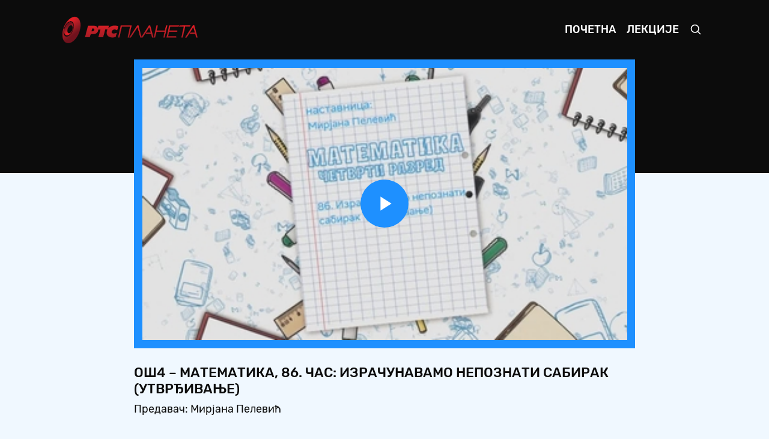

--- FILE ---
content_type: text/html; charset=UTF-8
request_url: https://mojaskola.rtsplaneta.rs/show/2579110/811/os4-matematika-86-cas-izracunavamo-nepoznati-sabirak-utvrdjivanje
body_size: 148613
content:
<!doctype html>
<html lang="ci">

<head>
    <meta charset="utf-8">
    <meta name="viewport" content="width=device-width, initial-scale=1, shrink-to-fit=no">
    <meta name="description" content="Предавач: Мирјана Пелевић">
    <meta name="author" content="РТС">
    <title>ОШ4 – Математика, 86. час: Израчунавамо непознати сабирак (утврђивање) - Moja школа</title>
    <link rel="icon" href="https://mojaskola.rtsplaneta.rs/favicon.ico">
    <link href="https://mojaskola.rtsplaneta.rs/assets/css/main.min.css?v=1.0.5" rel="stylesheet">
    <link href="https://mojaskola.rtsplaneta.rs/player/main.min.css?v=1.0.5" rel="stylesheet">
</head>

<body>

    <nav class="navbar navbar-expand-md navbar-dark bg-dark">

    <div class="container-fluid">

        <a class="navbar-brand py-0" href="https://mojaskola.rtsplaneta.rs">
            <img src="https://mojaskola.rtsplaneta.rs/assets/img/brand/logo.png" alt="" height="45">
        </a>

        <button class="navbar-toggler" type="button" data-toggle="collapse" data-target="#nav" aria-controls="nav" aria-expanded="false" aria-label="Toggle navigation">
            <span class="navbar-toggler-icon"></span>
        </button>

        <div class="collapse navbar-collapse" id="nav">

            <ul class="navbar-nav ml-auto">

                <li class="nav-item ">
                    <a class="nav-link" href="https://mojaskola.rtsplaneta.rs">Почетна</a>
                </li>

                <li class="nav-item ">
                    <a class="nav-link" href="https://mojaskola.rtsplaneta.rs/list">Лекције</a>
                </li>

                <li class="nav-item">
                    <a class="nav-link" href="#" data-toggle="modal" data-target="#search">
                        <svg xmlns="http://www.w3.org/2000/svg" width="20" height="20" fill="none" stroke="currentColor" stroke-linecap="round" stroke-linejoin="round" stroke-width="2" role="img" viewBox="0 0 24 24" focusable="false">
                            <title>Претрага</title>
                            <circle cx="10.5" cy="10.5" r="7.5" />
                            <path d="M21 21l-5.2-5.2" />
                        </svg>
                    </a>
                </li>

            </ul>

        </div>

    </div><!-- /.container-fluid -->

</nav><!-- /.navbar -->

    <main role="main" class="main">

        <div class="absolute-top w-100 height-40 bg-dark"></div>

        <div class="container-fluid">

            <section class="section show mb-3">

    <div class="row justify-content-center">

        <div class="col-12 col-xl-9">
            <article class="video">

    <div class="video-media position-relative d-block border-box">

        <div class="frame frame-16by9 overflow-hidden bg-primary">

            <video id="video" class="frame-item video-js vjs-minimal-skin vjs-blue-skin" autoplay controls preload="auto" width="884" height="497">
                <source src="https://rts-vod-skola-geo.morescreens.com/vod_hls/OS_2021_4R_MATEMATIKA_86CAS_IZRACUNAVAMO_NEP_UT_ARH_307451_24012022_,360p,480p,576p,.mp4.urlset/playlist.m3u8" type="application/x-mpegURL" />
            </video>

        </div>

    </div><!-- /.video-media -->

    <div class="video-meta pt-3">

        <h5 class="mb-1 text-uppercase">ОШ4 – Математика, 86. час: Израчунавамо непознати сабирак (утврђивање)</h5>

        <p class="video-summary mb-0">Предавач: Мирјана Пелевић</p>

    </div><!-- /.video-meta -->

</article><!-- /.video -->
        </div><!-- /.col -->

    </div><!-- /.row -->

</section><!-- /.show -->

<section class="section list slider-list mb-3 p-3 p-xl-5 text-white bg-primary">

    
    
    <div class="listing">

        <h5 class="mb-3 text-uppercase">ОШ4 - математика</h5>

        <div class="grid" data-slide="75">
            
            <button class="slider-arrow slider-prev disabled" type="button">Prev</button>

            <div class="slider">

                <div class="slider-scroll">

                                        <article class="vod" data-id="2687240">

    <a class="vod-media position-relative d-block" href="https://mojaskola.rtsplaneta.rs/show/2687240/811/os4-matematika-155-cas-zapremina-kvadra-i-kocke-provera-znanja">
        <span class="frame frame-16by9 bg-primary-soft">
            <img class="frame-item lozad" data-src="https://static.rtsplaneta.rs/client_api.php/image/transform/instance_id/1/tasks/thumbnail_fix/width/384/height/216/format/thumbnail/video_id/2687240" alt="">
        </span>

            </a><!-- /.vod-media -->

    <div class="vod-meta pt-2">

        <h6 class="mb-0">
            <a class="text-white" href="https://mojaskola.rtsplaneta.rs/show/2687240/811/os4-matematika-155-cas-zapremina-kvadra-i-kocke-provera-znanja">
                ОШ4 - Математика, 155. час: Запремина квадра и коцке (провера знања)
            </a>
        </h6>

    </div><!-- /.vod-meta -->

</article><!-- /.vod -->
                                        <article class="vod" data-id="2683885">

    <a class="vod-media position-relative d-block" href="https://mojaskola.rtsplaneta.rs/show/2683885/811/os4-matematika-180-cas-merenje-i-mere-drugi-deo">
        <span class="frame frame-16by9 bg-primary-soft">
            <img class="frame-item lozad" data-src="https://static.rtsplaneta.rs/client_api.php/image/transform/instance_id/1/tasks/thumbnail_fix/width/384/height/216/format/thumbnail/video_id/2683885" alt="">
        </span>

            </a><!-- /.vod-media -->

    <div class="vod-meta pt-2">

        <h6 class="mb-0">
            <a class="text-white" href="https://mojaskola.rtsplaneta.rs/show/2683885/811/os4-matematika-180-cas-merenje-i-mere-drugi-deo">
                ОШ4 - Математика, 180. час: Мерење и мере, други део
            </a>
        </h6>

    </div><!-- /.vod-meta -->

</article><!-- /.vod -->
                                        <article class="vod" data-id="2683882">

    <a class="vod-media position-relative d-block" href="https://mojaskola.rtsplaneta.rs/show/2683882/811/os4-matematika-179-cas-merenje-i-mere-prvi-deo">
        <span class="frame frame-16by9 bg-primary-soft">
            <img class="frame-item lozad" data-src="https://static.rtsplaneta.rs/client_api.php/image/transform/instance_id/1/tasks/thumbnail_fix/width/384/height/216/format/thumbnail/video_id/2683882" alt="">
        </span>

            </a><!-- /.vod-media -->

    <div class="vod-meta pt-2">

        <h6 class="mb-0">
            <a class="text-white" href="https://mojaskola.rtsplaneta.rs/show/2683882/811/os4-matematika-179-cas-merenje-i-mere-prvi-deo">
                ОШ4 - Математика, 179. час: Мерење и мере, први део
            </a>
        </h6>

    </div><!-- /.vod-meta -->

</article><!-- /.vod -->
                                        <article class="vod" data-id="2683879">

    <a class="vod-media position-relative d-block" href="https://mojaskola.rtsplaneta.rs/show/2683879/811/os4-matematika-178-cas-geometrija">
        <span class="frame frame-16by9 bg-primary-soft">
            <img class="frame-item lozad" data-src="https://static.rtsplaneta.rs/client_api.php/image/transform/instance_id/1/tasks/thumbnail_fix/width/384/height/216/format/thumbnail/video_id/2683879" alt="">
        </span>

            </a><!-- /.vod-media -->

    <div class="vod-meta pt-2">

        <h6 class="mb-0">
            <a class="text-white" href="https://mojaskola.rtsplaneta.rs/show/2683879/811/os4-matematika-178-cas-geometrija">
                ОШ4 - Математика, 178. час: Геометрија
            </a>
        </h6>

    </div><!-- /.vod-meta -->

</article><!-- /.vod -->
                                        <article class="vod" data-id="2683876">

    <a class="vod-media position-relative d-block" href="https://mojaskola.rtsplaneta.rs/show/2683876/811/os4-matematika-177-cas-geometrija-sistematizacija-gradiva">
        <span class="frame frame-16by9 bg-primary-soft">
            <img class="frame-item lozad" data-src="https://static.rtsplaneta.rs/client_api.php/image/transform/instance_id/1/tasks/thumbnail_fix/width/384/height/216/format/thumbnail/video_id/2683876" alt="">
        </span>

            </a><!-- /.vod-media -->

    <div class="vod-meta pt-2">

        <h6 class="mb-0">
            <a class="text-white" href="https://mojaskola.rtsplaneta.rs/show/2683876/811/os4-matematika-177-cas-geometrija-sistematizacija-gradiva">
                ОШ4 - Математика, 177. час: Геометрија, систематизација градива
            </a>
        </h6>

    </div><!-- /.vod-meta -->

</article><!-- /.vod -->
                                        <article class="vod" data-id="2683873">

    <a class="vod-media position-relative d-block" href="https://mojaskola.rtsplaneta.rs/show/2683873/811/os4-matematika-176-cas-brojevi-sistematizacija">
        <span class="frame frame-16by9 bg-primary-soft">
            <img class="frame-item lozad" data-src="https://static.rtsplaneta.rs/client_api.php/image/transform/instance_id/1/tasks/thumbnail_fix/width/384/height/216/format/thumbnail/video_id/2683873" alt="">
        </span>

            </a><!-- /.vod-media -->

    <div class="vod-meta pt-2">

        <h6 class="mb-0">
            <a class="text-white" href="https://mojaskola.rtsplaneta.rs/show/2683873/811/os4-matematika-176-cas-brojevi-sistematizacija">
                ОШ4 - Математика, 176. час: Бројеви, систематизација
            </a>
        </h6>

    </div><!-- /.vod-meta -->

</article><!-- /.vod -->
                                        <article class="vod" data-id="2683870">

    <a class="vod-media position-relative d-block" href="https://mojaskola.rtsplaneta.rs/show/2683870/811/os4-matematika-175-cas-brojevi-sistematizacija">
        <span class="frame frame-16by9 bg-primary-soft">
            <img class="frame-item lozad" data-src="https://static.rtsplaneta.rs/client_api.php/image/transform/instance_id/1/tasks/thumbnail_fix/width/384/height/216/format/thumbnail/video_id/2683870" alt="">
        </span>

            </a><!-- /.vod-media -->

    <div class="vod-meta pt-2">

        <h6 class="mb-0">
            <a class="text-white" href="https://mojaskola.rtsplaneta.rs/show/2683870/811/os4-matematika-175-cas-brojevi-sistematizacija">
                ОШ4 - Математика, 175. час: Бројеви, систематизација
            </a>
        </h6>

    </div><!-- /.vod-meta -->

</article><!-- /.vod -->
                                        <article class="vod" data-id="2683867">

    <a class="vod-media position-relative d-block" href="https://mojaskola.rtsplaneta.rs/show/2683867/811/os4-matematika-174-cas-ispravak-cetvrtog-pismenog-zadatka-utvrdjivanje">
        <span class="frame frame-16by9 bg-primary-soft">
            <img class="frame-item lozad" data-src="https://static.rtsplaneta.rs/client_api.php/image/transform/instance_id/1/tasks/thumbnail_fix/width/384/height/216/format/thumbnail/video_id/2683867" alt="">
        </span>

            </a><!-- /.vod-media -->

    <div class="vod-meta pt-2">

        <h6 class="mb-0">
            <a class="text-white" href="https://mojaskola.rtsplaneta.rs/show/2683867/811/os4-matematika-174-cas-ispravak-cetvrtog-pismenog-zadatka-utvrdjivanje">
                ОШ4 - Математика, 174. час: Исправак четвртог писменог задатка (утврђивање)
            </a>
        </h6>

    </div><!-- /.vod-meta -->

</article><!-- /.vod -->
                                        <article class="vod" data-id="2683864">

    <a class="vod-media position-relative d-block" href="https://mojaskola.rtsplaneta.rs/show/2683864/811/os4-matematika-173-cas-cetvrti-pismeni-zadatak-provera-znanja">
        <span class="frame frame-16by9 bg-primary-soft">
            <img class="frame-item lozad" data-src="https://static.rtsplaneta.rs/client_api.php/image/transform/instance_id/1/tasks/thumbnail_fix/width/384/height/216/format/thumbnail/video_id/2683864" alt="">
        </span>

            </a><!-- /.vod-media -->

    <div class="vod-meta pt-2">

        <h6 class="mb-0">
            <a class="text-white" href="https://mojaskola.rtsplaneta.rs/show/2683864/811/os4-matematika-173-cas-cetvrti-pismeni-zadatak-provera-znanja">
                ОШ4 - Математика, 173. час: Четврти писмени задатак, провера знања
            </a>
        </h6>

    </div><!-- /.vod-meta -->

</article><!-- /.vod -->
                                        <article class="vod" data-id="2675557">

    <a class="vod-media position-relative d-block" href="https://mojaskola.rtsplaneta.rs/show/2675557/811/os4-matematika-172-cas-priprema-za-cetvrti-pismeni-zadatak-utvrdjivanje">
        <span class="frame frame-16by9 bg-primary-soft">
            <img class="frame-item lozad" data-src="https://static.rtsplaneta.rs/client_api.php/image/transform/instance_id/1/tasks/thumbnail_fix/width/384/height/216/format/thumbnail/video_id/2675557" alt="">
        </span>

            </a><!-- /.vod-media -->

    <div class="vod-meta pt-2">

        <h6 class="mb-0">
            <a class="text-white" href="https://mojaskola.rtsplaneta.rs/show/2675557/811/os4-matematika-172-cas-priprema-za-cetvrti-pismeni-zadatak-utvrdjivanje">
                ОШ4 - Математика, 172. час: Припрема за четврти писмени задатак (утврђивање)
            </a>
        </h6>

    </div><!-- /.vod-meta -->

</article><!-- /.vod -->
                                        <article class="vod" data-id="2675554">

    <a class="vod-media position-relative d-block" href="https://mojaskola.rtsplaneta.rs/show/2675554/811/os4-matematika-171-cas-razlomci-decimalni-brojevi-povrsina-i-zapremina-kocke-i-kvadra-utvrdjivanje">
        <span class="frame frame-16by9 bg-primary-soft">
            <img class="frame-item lozad" data-src="https://static.rtsplaneta.rs/client_api.php/image/transform/instance_id/1/tasks/thumbnail_fix/width/384/height/216/format/thumbnail/video_id/2675554" alt="">
        </span>

            </a><!-- /.vod-media -->

    <div class="vod-meta pt-2">

        <h6 class="mb-0">
            <a class="text-white" href="https://mojaskola.rtsplaneta.rs/show/2675554/811/os4-matematika-171-cas-razlomci-decimalni-brojevi-povrsina-i-zapremina-kocke-i-kvadra-utvrdjivanje">
                ОШ4 - Математика, 171. час: Разломци, децимални бројеви, површина и запремина коцке и квадра (утврђивање)
            </a>
        </h6>

    </div><!-- /.vod-meta -->

</article><!-- /.vod -->
                                        <article class="vod" data-id="2673793">

    <a class="vod-media position-relative d-block" href="https://mojaskola.rtsplaneta.rs/show/2673793/811/os4-matematika-170-cas-razlomci-i-decimalni-brojevi-obrada">
        <span class="frame frame-16by9 bg-primary-soft">
            <img class="frame-item lozad" data-src="https://static.rtsplaneta.rs/client_api.php/image/transform/instance_id/1/tasks/thumbnail_fix/width/384/height/216/format/thumbnail/video_id/2673793" alt="">
        </span>

            </a><!-- /.vod-media -->

    <div class="vod-meta pt-2">

        <h6 class="mb-0">
            <a class="text-white" href="https://mojaskola.rtsplaneta.rs/show/2673793/811/os4-matematika-170-cas-razlomci-i-decimalni-brojevi-obrada">
                ОШ4 - Математика, 170. час: Разломци и децимални бројеви (обрада)
            </a>
        </h6>

    </div><!-- /.vod-meta -->

</article><!-- /.vod -->
                                        <article class="vod" data-id="2670939">

    <a class="vod-media position-relative d-block" href="https://mojaskola.rtsplaneta.rs/show/2670939/811/os4-matematika-169-cas-sabiranje-i-oduzimanje-brojeva-sa-najvise-dve-decimale-utvrdjivanje">
        <span class="frame frame-16by9 bg-primary-soft">
            <img class="frame-item lozad" data-src="https://static.rtsplaneta.rs/client_api.php/image/transform/instance_id/1/tasks/thumbnail_fix/width/384/height/216/format/thumbnail/video_id/2670939" alt="">
        </span>

            </a><!-- /.vod-media -->

    <div class="vod-meta pt-2">

        <h6 class="mb-0">
            <a class="text-white" href="https://mojaskola.rtsplaneta.rs/show/2670939/811/os4-matematika-169-cas-sabiranje-i-oduzimanje-brojeva-sa-najvise-dve-decimale-utvrdjivanje">
                ОШ4 - Математика, 169. час: Сабирање и одузимање бројева са највише две децимале (утврђивање)
            </a>
        </h6>

    </div><!-- /.vod-meta -->

</article><!-- /.vod -->
                                        <article class="vod" data-id="2670936">

    <a class="vod-media position-relative d-block" href="https://mojaskola.rtsplaneta.rs/show/2670936/811/os4-matematika-168-cas-sabiranje-i-oduzimanje-brojeva-sa-najvise-dve-decimale-obrada">
        <span class="frame frame-16by9 bg-primary-soft">
            <img class="frame-item lozad" data-src="https://static.rtsplaneta.rs/client_api.php/image/transform/instance_id/1/tasks/thumbnail_fix/width/384/height/216/format/thumbnail/video_id/2670936" alt="">
        </span>

            </a><!-- /.vod-media -->

    <div class="vod-meta pt-2">

        <h6 class="mb-0">
            <a class="text-white" href="https://mojaskola.rtsplaneta.rs/show/2670936/811/os4-matematika-168-cas-sabiranje-i-oduzimanje-brojeva-sa-najvise-dve-decimale-obrada">
                ОШ4 - Математика, 168. час: Сабирање и одузимање бројева са највише две децимале (обрада)
            </a>
        </h6>

    </div><!-- /.vod-meta -->

</article><!-- /.vod -->
                                        <article class="vod" data-id="2670933">

    <a class="vod-media position-relative d-block" href="https://mojaskola.rtsplaneta.rs/show/2670933/811/os4-matematika-167-cas-decimalni-zapis-broja-sa-dve-decimale-utvrdjivanje">
        <span class="frame frame-16by9 bg-primary-soft">
            <img class="frame-item lozad" data-src="https://static.rtsplaneta.rs/client_api.php/image/transform/instance_id/1/tasks/thumbnail_fix/width/384/height/216/format/thumbnail/video_id/2670933" alt="">
        </span>

            </a><!-- /.vod-media -->

    <div class="vod-meta pt-2">

        <h6 class="mb-0">
            <a class="text-white" href="https://mojaskola.rtsplaneta.rs/show/2670933/811/os4-matematika-167-cas-decimalni-zapis-broja-sa-dve-decimale-utvrdjivanje">
                ОШ4 - Математика, 167. час: Децимални запис броја са две децимале (утврђивање)
            </a>
        </h6>

    </div><!-- /.vod-meta -->

</article><!-- /.vod -->
                                        <article class="vod" data-id="2670927">

    <a class="vod-media position-relative d-block" href="https://mojaskola.rtsplaneta.rs/show/2670927/811/os4-matematika-166-cas-decimalni-zapis-broja-sa-dve-decimale-obrada">
        <span class="frame frame-16by9 bg-primary-soft">
            <img class="frame-item lozad" data-src="https://static.rtsplaneta.rs/client_api.php/image/transform/instance_id/1/tasks/thumbnail_fix/width/384/height/216/format/thumbnail/video_id/2670927" alt="">
        </span>

            </a><!-- /.vod-media -->

    <div class="vod-meta pt-2">

        <h6 class="mb-0">
            <a class="text-white" href="https://mojaskola.rtsplaneta.rs/show/2670927/811/os4-matematika-166-cas-decimalni-zapis-broja-sa-dve-decimale-obrada">
                ОШ4 - Математика, 166. час: Децимални запис броја са две децимале (обрада)
            </a>
        </h6>

    </div><!-- /.vod-meta -->

</article><!-- /.vod -->
                                        <article class="vod" data-id="2670930">

    <a class="vod-media position-relative d-block" href="https://mojaskola.rtsplaneta.rs/show/2670930/811/os4-matematika-165-cas-decimalni-zapis-broja-sa-jednom-decimalom-ponavljanje">
        <span class="frame frame-16by9 bg-primary-soft">
            <img class="frame-item lozad" data-src="https://static.rtsplaneta.rs/client_api.php/image/transform/instance_id/1/tasks/thumbnail_fix/width/384/height/216/format/thumbnail/video_id/2670930" alt="">
        </span>

            </a><!-- /.vod-media -->

    <div class="vod-meta pt-2">

        <h6 class="mb-0">
            <a class="text-white" href="https://mojaskola.rtsplaneta.rs/show/2670930/811/os4-matematika-165-cas-decimalni-zapis-broja-sa-jednom-decimalom-ponavljanje">
                ОШ4 - Математика, 165. час: Децимални запис броја са једном децималом, понављање
            </a>
        </h6>

    </div><!-- /.vod-meta -->

</article><!-- /.vod -->
                                        <article class="vod" data-id="2670945">

    <a class="vod-media position-relative d-block" href="https://mojaskola.rtsplaneta.rs/show/2670945/811/os4-matematika-164-cas-sabiranje-i-oduzimanje-razlomaka-jednakix-imenilaca-utvrdjivanje">
        <span class="frame frame-16by9 bg-primary-soft">
            <img class="frame-item lozad" data-src="https://static.rtsplaneta.rs/client_api.php/image/transform/instance_id/1/tasks/thumbnail_fix/width/384/height/216/format/thumbnail/video_id/2670945" alt="">
        </span>

            </a><!-- /.vod-media -->

    <div class="vod-meta pt-2">

        <h6 class="mb-0">
            <a class="text-white" href="https://mojaskola.rtsplaneta.rs/show/2670945/811/os4-matematika-164-cas-sabiranje-i-oduzimanje-razlomaka-jednakix-imenilaca-utvrdjivanje">
                ОШ4 - Математика, 164. час: Сабирање и одузимање разломака једнаких именилаца (утврђивање)
            </a>
        </h6>

    </div><!-- /.vod-meta -->

</article><!-- /.vod -->
                                        <article class="vod" data-id="2662682">

    <a class="vod-media position-relative d-block" href="https://mojaskola.rtsplaneta.rs/show/2662682/811/os4-matematika-163-cas-sabiranje-i-oduzimanje-razlomaka-jednakix-imenilaca-utvrdjivanje">
        <span class="frame frame-16by9 bg-primary-soft">
            <img class="frame-item lozad" data-src="https://static.rtsplaneta.rs/client_api.php/image/transform/instance_id/1/tasks/thumbnail_fix/width/384/height/216/format/thumbnail/video_id/2662682" alt="">
        </span>

            </a><!-- /.vod-media -->

    <div class="vod-meta pt-2">

        <h6 class="mb-0">
            <a class="text-white" href="https://mojaskola.rtsplaneta.rs/show/2662682/811/os4-matematika-163-cas-sabiranje-i-oduzimanje-razlomaka-jednakix-imenilaca-utvrdjivanje">
                ОШ4 - Математика, 163. час: Сабирање и одузимање разломака једнаких именилаца (утврђивање)
            </a>
        </h6>

    </div><!-- /.vod-meta -->

</article><!-- /.vod -->
                                        <article class="vod" data-id="2662679">

    <a class="vod-media position-relative d-block" href="https://mojaskola.rtsplaneta.rs/show/2662679/811/os4-matematika-162-cas-sabiranje-i-oduzimanje-razlomaka-jednakix-imenilaca-obrada">
        <span class="frame frame-16by9 bg-primary-soft">
            <img class="frame-item lozad" data-src="https://static.rtsplaneta.rs/client_api.php/image/transform/instance_id/1/tasks/thumbnail_fix/width/384/height/216/format/thumbnail/video_id/2662679" alt="">
        </span>

            </a><!-- /.vod-media -->

    <div class="vod-meta pt-2">

        <h6 class="mb-0">
            <a class="text-white" href="https://mojaskola.rtsplaneta.rs/show/2662679/811/os4-matematika-162-cas-sabiranje-i-oduzimanje-razlomaka-jednakix-imenilaca-obrada">
                ОШ4 - Математика, 162. час: Сабирање и одузимање разломака једнаких именилаца (обрада)
            </a>
        </h6>

    </div><!-- /.vod-meta -->

</article><!-- /.vod -->
                                        <article class="vod" data-id="2662676">

    <a class="vod-media position-relative d-block" href="https://mojaskola.rtsplaneta.rs/show/2662676/811/os4-matematika-161-cas-jednaki-razlomci-obrada">
        <span class="frame frame-16by9 bg-primary-soft">
            <img class="frame-item lozad" data-src="https://static.rtsplaneta.rs/client_api.php/image/transform/instance_id/1/tasks/thumbnail_fix/width/384/height/216/format/thumbnail/video_id/2662676" alt="">
        </span>

            </a><!-- /.vod-media -->

    <div class="vod-meta pt-2">

        <h6 class="mb-0">
            <a class="text-white" href="https://mojaskola.rtsplaneta.rs/show/2662676/811/os4-matematika-161-cas-jednaki-razlomci-obrada">
                ОШ4 - Математика, 161. час: Једнаки разломци (обрада)
            </a>
        </h6>

    </div><!-- /.vod-meta -->

</article><!-- /.vod -->
                                        <article class="vod" data-id="2662673">

    <a class="vod-media position-relative d-block" href="https://mojaskola.rtsplaneta.rs/show/2662673/811/os4-matematika-160-cas-uporedjivanje-razlomaka-jednakix-brojilaca-ili-imenilaca-utvrdjivanje">
        <span class="frame frame-16by9 bg-primary-soft">
            <img class="frame-item lozad" data-src="https://static.rtsplaneta.rs/client_api.php/image/transform/instance_id/1/tasks/thumbnail_fix/width/384/height/216/format/thumbnail/video_id/2662673" alt="">
        </span>

            </a><!-- /.vod-media -->

    <div class="vod-meta pt-2">

        <h6 class="mb-0">
            <a class="text-white" href="https://mojaskola.rtsplaneta.rs/show/2662673/811/os4-matematika-160-cas-uporedjivanje-razlomaka-jednakix-brojilaca-ili-imenilaca-utvrdjivanje">
                ОШ4 - Математика, 160. час: Упоређивање разломака једнаких бројилаца или именилаца (утврђивање)
            </a>
        </h6>

    </div><!-- /.vod-meta -->

</article><!-- /.vod -->
                                        <article class="vod" data-id="2651097">

    <a class="vod-media position-relative d-block" href="https://mojaskola.rtsplaneta.rs/show/2651097/811/os4-matematika-127-cas-pravougaonik-i-kvadrat-ponavljanje">
        <span class="frame frame-16by9 bg-primary-soft">
            <img class="frame-item lozad" data-src="https://static.rtsplaneta.rs/client_api.php/image/transform/instance_id/1/tasks/thumbnail_fix/width/384/height/216/format/thumbnail/video_id/2651097" alt="">
        </span>

            </a><!-- /.vod-media -->

    <div class="vod-meta pt-2">

        <h6 class="mb-0">
            <a class="text-white" href="https://mojaskola.rtsplaneta.rs/show/2651097/811/os4-matematika-127-cas-pravougaonik-i-kvadrat-ponavljanje">
                ОШ4 - Математика, 127. час: Правоугаоник и квадрат - понављање
            </a>
        </h6>

    </div><!-- /.vod-meta -->

</article><!-- /.vod -->
                                        <article class="vod" data-id="2639886">

    <a class="vod-media position-relative d-block" href="https://mojaskola.rtsplaneta.rs/show/2639886/811/os4-matematika-159-cas-uporedjivanje-razlomaka-jednakix-brojilaca-obrada">
        <span class="frame frame-16by9 bg-primary-soft">
            <img class="frame-item lozad" data-src="https://static.rtsplaneta.rs/client_api.php/image/transform/instance_id/1/tasks/thumbnail_fix/width/384/height/216/format/thumbnail/video_id/2639886" alt="">
        </span>

            </a><!-- /.vod-media -->

    <div class="vod-meta pt-2">

        <h6 class="mb-0">
            <a class="text-white" href="https://mojaskola.rtsplaneta.rs/show/2639886/811/os4-matematika-159-cas-uporedjivanje-razlomaka-jednakix-brojilaca-obrada">
                ОШ4 - Математика, 159. час: Упоређивање разломака једнаких бројилаца (обрада)
            </a>
        </h6>

    </div><!-- /.vod-meta -->

</article><!-- /.vod -->
                                        <article class="vod" data-id="2639883">

    <a class="vod-media position-relative d-block" href="https://mojaskola.rtsplaneta.rs/show/2639883/811/os4-matematika-150-cas-zapremina-kvadra-utvrdjivanje">
        <span class="frame frame-16by9 bg-primary-soft">
            <img class="frame-item lozad" data-src="https://static.rtsplaneta.rs/client_api.php/image/transform/instance_id/1/tasks/thumbnail_fix/width/384/height/216/format/thumbnail/video_id/2639883" alt="">
        </span>

            </a><!-- /.vod-media -->

    <div class="vod-meta pt-2">

        <h6 class="mb-0">
            <a class="text-white" href="https://mojaskola.rtsplaneta.rs/show/2639883/811/os4-matematika-150-cas-zapremina-kvadra-utvrdjivanje">
                ОШ4 - Математика, 150. час: Запремина квадра (утврђивање)
            </a>
        </h6>

    </div><!-- /.vod-meta -->

</article><!-- /.vod -->
                                        <article class="vod" data-id="2639438">

    <a class="vod-media position-relative d-block" href="https://mojaskola.rtsplaneta.rs/show/2639438/811/os4-matematika-157-cas-jednacine-i-nejednacine-u-skupu-no-kvadar-i-kocka-utvrdjivanje">
        <span class="frame frame-16by9 bg-primary-soft">
            <img class="frame-item lozad" data-src="https://static.rtsplaneta.rs/client_api.php/image/transform/instance_id/1/tasks/thumbnail_fix/width/384/height/216/format/thumbnail/video_id/2639438" alt="">
        </span>

            </a><!-- /.vod-media -->

    <div class="vod-meta pt-2">

        <h6 class="mb-0">
            <a class="text-white" href="https://mojaskola.rtsplaneta.rs/show/2639438/811/os4-matematika-157-cas-jednacine-i-nejednacine-u-skupu-no-kvadar-i-kocka-utvrdjivanje">
                ОШ4 - Математика, 157. час: Једначине и неједначине у скупу No. Квадар и коцка (утврђивање)
            </a>
        </h6>

    </div><!-- /.vod-meta -->

</article><!-- /.vod -->
                                        <article class="vod" data-id="2639435">

    <a class="vod-media position-relative d-block" href="https://mojaskola.rtsplaneta.rs/show/2639435/811/os4-matematika-156-cas-jednacine-i-nejednacine-u-skupu-no-kvadar-i-kocka-utvrdjivanje">
        <span class="frame frame-16by9 bg-primary-soft">
            <img class="frame-item lozad" data-src="https://static.rtsplaneta.rs/client_api.php/image/transform/instance_id/1/tasks/thumbnail_fix/width/384/height/216/format/thumbnail/video_id/2639435" alt="">
        </span>

            </a><!-- /.vod-media -->

    <div class="vod-meta pt-2">

        <h6 class="mb-0">
            <a class="text-white" href="https://mojaskola.rtsplaneta.rs/show/2639435/811/os4-matematika-156-cas-jednacine-i-nejednacine-u-skupu-no-kvadar-i-kocka-utvrdjivanje">
                ОШ4 - Математика, 156. час: Једначине и неједначине у скупу No. Квадар и коцка (утврђивање)
            </a>
        </h6>

    </div><!-- /.vod-meta -->

</article><!-- /.vod -->
                                        <article class="vod" data-id="2639429">

    <a class="vod-media position-relative d-block" href="https://mojaskola.rtsplaneta.rs/show/2639429/811/os4-matematika-154-cas-zapremina-kvadra-i-kocke-utvrdjivanje">
        <span class="frame frame-16by9 bg-primary-soft">
            <img class="frame-item lozad" data-src="https://static.rtsplaneta.rs/client_api.php/image/transform/instance_id/1/tasks/thumbnail_fix/width/384/height/216/format/thumbnail/video_id/2639429" alt="">
        </span>

            </a><!-- /.vod-media -->

    <div class="vod-meta pt-2">

        <h6 class="mb-0">
            <a class="text-white" href="https://mojaskola.rtsplaneta.rs/show/2639429/811/os4-matematika-154-cas-zapremina-kvadra-i-kocke-utvrdjivanje">
                ОШ4 - Математика, 154. час: Запремина квадра и коцке (утврђивање)
            </a>
        </h6>

    </div><!-- /.vod-meta -->

</article><!-- /.vod -->
                                        <article class="vod" data-id="2639552">

    <a class="vod-media position-relative d-block" href="https://mojaskola.rtsplaneta.rs/show/2639552/811/os4-matematika-153-cas-zapremina-kocke-i-kvadra-utvrdjivanje">
        <span class="frame frame-16by9 bg-primary-soft">
            <img class="frame-item lozad" data-src="https://static.rtsplaneta.rs/client_api.php/image/transform/instance_id/1/tasks/thumbnail_fix/width/384/height/216/format/thumbnail/video_id/2639552" alt="">
        </span>

            </a><!-- /.vod-media -->

    <div class="vod-meta pt-2">

        <h6 class="mb-0">
            <a class="text-white" href="https://mojaskola.rtsplaneta.rs/show/2639552/811/os4-matematika-153-cas-zapremina-kocke-i-kvadra-utvrdjivanje">
                ОШ4 - Математика, 153. час: Запремина коцке и квадра (утврђивање)
            </a>
        </h6>

    </div><!-- /.vod-meta -->

</article><!-- /.vod -->
                                        <article class="vod" data-id="2639423">

    <a class="vod-media position-relative d-block" href="https://mojaskola.rtsplaneta.rs/show/2639423/811/os4-matematika-152-cas-zapremina-kocke-utvrdjivanje">
        <span class="frame frame-16by9 bg-primary-soft">
            <img class="frame-item lozad" data-src="https://static.rtsplaneta.rs/client_api.php/image/transform/instance_id/1/tasks/thumbnail_fix/width/384/height/216/format/thumbnail/video_id/2639423" alt="">
        </span>

            </a><!-- /.vod-media -->

    <div class="vod-meta pt-2">

        <h6 class="mb-0">
            <a class="text-white" href="https://mojaskola.rtsplaneta.rs/show/2639423/811/os4-matematika-152-cas-zapremina-kocke-utvrdjivanje">
                ОШ4 - Математика, 152. час: Запремина коцке (утврђивање)
            </a>
        </h6>

    </div><!-- /.vod-meta -->

</article><!-- /.vod -->
                                        <article class="vod" data-id="2639420">

    <a class="vod-media position-relative d-block" href="https://mojaskola.rtsplaneta.rs/show/2639420/811/os4-matematika-151-cas-zapremina-kocke-obrada">
        <span class="frame frame-16by9 bg-primary-soft">
            <img class="frame-item lozad" data-src="https://static.rtsplaneta.rs/client_api.php/image/transform/instance_id/1/tasks/thumbnail_fix/width/384/height/216/format/thumbnail/video_id/2639420" alt="">
        </span>

            </a><!-- /.vod-media -->

    <div class="vod-meta pt-2">

        <h6 class="mb-0">
            <a class="text-white" href="https://mojaskola.rtsplaneta.rs/show/2639420/811/os4-matematika-151-cas-zapremina-kocke-obrada">
                ОШ4 - Математика, 151. час: Запремина коцке (обрада)
            </a>
        </h6>

    </div><!-- /.vod-meta -->

</article><!-- /.vod -->
                                        <article class="vod" data-id="2639417">

    <a class="vod-media position-relative d-block" href="https://mojaskola.rtsplaneta.rs/show/2639417/811/os4-matematika-149-cas-zapremina-kvadra-obrada">
        <span class="frame frame-16by9 bg-primary-soft">
            <img class="frame-item lozad" data-src="https://static.rtsplaneta.rs/client_api.php/image/transform/instance_id/1/tasks/thumbnail_fix/width/384/height/216/format/thumbnail/video_id/2639417" alt="">
        </span>

            </a><!-- /.vod-media -->

    <div class="vod-meta pt-2">

        <h6 class="mb-0">
            <a class="text-white" href="https://mojaskola.rtsplaneta.rs/show/2639417/811/os4-matematika-149-cas-zapremina-kvadra-obrada">
                ОШ4 - Математика, 149. час: Запремина квадра (обрада)
            </a>
        </h6>

    </div><!-- /.vod-meta -->

</article><!-- /.vod -->
                                        <article class="vod" data-id="2636811">

    <a class="vod-media position-relative d-block" href="https://mojaskola.rtsplaneta.rs/show/2636811/811/os4-matematika-148-cas-jedinica-za-merenje-zapremine-utvrdjivanje">
        <span class="frame frame-16by9 bg-primary-soft">
            <img class="frame-item lozad" data-src="https://static.rtsplaneta.rs/client_api.php/image/transform/instance_id/1/tasks/thumbnail_fix/width/384/height/216/format/thumbnail/video_id/2636811" alt="">
        </span>

            </a><!-- /.vod-media -->

    <div class="vod-meta pt-2">

        <h6 class="mb-0">
            <a class="text-white" href="https://mojaskola.rtsplaneta.rs/show/2636811/811/os4-matematika-148-cas-jedinica-za-merenje-zapremine-utvrdjivanje">
                ОШ4 - Математика, 148. час: Јединица за мерење запремине (утврђивање)
            </a>
        </h6>

    </div><!-- /.vod-meta -->

</article><!-- /.vod -->
                                        <article class="vod" data-id="2630113">

    <a class="vod-media position-relative d-block" href="https://mojaskola.rtsplaneta.rs/show/2630113/811/os4-matematika-142-cas-povrsina-kvadra-utvrdjivanje">
        <span class="frame frame-16by9 bg-primary-soft">
            <img class="frame-item lozad" data-src="https://static.rtsplaneta.rs/client_api.php/image/transform/instance_id/1/tasks/thumbnail_fix/width/384/height/216/format/thumbnail/video_id/2630113" alt="">
        </span>

            </a><!-- /.vod-media -->

    <div class="vod-meta pt-2">

        <h6 class="mb-0">
            <a class="text-white" href="https://mojaskola.rtsplaneta.rs/show/2630113/811/os4-matematika-142-cas-povrsina-kvadra-utvrdjivanje">
                ОШ4 - Математика, 142. час: Површина квадра (утврђивање)
            </a>
        </h6>

    </div><!-- /.vod-meta -->

</article><!-- /.vod -->
                                        <article class="vod" data-id="2628268">

    <a class="vod-media position-relative d-block" href="https://mojaskola.rtsplaneta.rs/show/2628268/811/os4-matematika-140-cas-povrsina-kocke-utvrdjivanje">
        <span class="frame frame-16by9 bg-primary-soft">
            <img class="frame-item lozad" data-src="https://static.rtsplaneta.rs/client_api.php/image/transform/instance_id/1/tasks/thumbnail_fix/width/384/height/216/format/thumbnail/video_id/2628268" alt="">
        </span>

            </a><!-- /.vod-media -->

    <div class="vod-meta pt-2">

        <h6 class="mb-0">
            <a class="text-white" href="https://mojaskola.rtsplaneta.rs/show/2628268/811/os4-matematika-140-cas-povrsina-kocke-utvrdjivanje">
                ОШ4 – Математика, 140. час: Површина коцке (утврђивање)
            </a>
        </h6>

    </div><!-- /.vod-meta -->

</article><!-- /.vod -->
                                        <article class="vod" data-id="2628265">

    <a class="vod-media position-relative d-block" href="https://mojaskola.rtsplaneta.rs/show/2628265/811/os4-matematika-138-cas-kvadar-i-kocka-provera">
        <span class="frame frame-16by9 bg-primary-soft">
            <img class="frame-item lozad" data-src="https://static.rtsplaneta.rs/client_api.php/image/transform/instance_id/1/tasks/thumbnail_fix/width/384/height/216/format/thumbnail/video_id/2628265" alt="">
        </span>

            </a><!-- /.vod-media -->

    <div class="vod-meta pt-2">

        <h6 class="mb-0">
            <a class="text-white" href="https://mojaskola.rtsplaneta.rs/show/2628265/811/os4-matematika-138-cas-kvadar-i-kocka-provera">
                ОШ4 – Математика, 138. час: Квадар и коцка (провера)
            </a>
        </h6>

    </div><!-- /.vod-meta -->

</article><!-- /.vod -->
                                        <article class="vod" data-id="2628262">

    <a class="vod-media position-relative d-block" href="https://mojaskola.rtsplaneta.rs/show/2628262/811/os4-matematika-137-cas-kvadar-i-kocka-utvrdjivanje">
        <span class="frame frame-16by9 bg-primary-soft">
            <img class="frame-item lozad" data-src="https://static.rtsplaneta.rs/client_api.php/image/transform/instance_id/1/tasks/thumbnail_fix/width/384/height/216/format/thumbnail/video_id/2628262" alt="">
        </span>

            </a><!-- /.vod-media -->

    <div class="vod-meta pt-2">

        <h6 class="mb-0">
            <a class="text-white" href="https://mojaskola.rtsplaneta.rs/show/2628262/811/os4-matematika-137-cas-kvadar-i-kocka-utvrdjivanje">
                ОШ4 – Математика, 137. час: Квадар и коцка (утврђивање)
            </a>
        </h6>

    </div><!-- /.vod-meta -->

</article><!-- /.vod -->
                                        <article class="vod" data-id="2628259">

    <a class="vod-media position-relative d-block" href="https://mojaskola.rtsplaneta.rs/show/2628259/811/os4-matematika-136-cas-kvadar-i-kocka-utvrdjivanje">
        <span class="frame frame-16by9 bg-primary-soft">
            <img class="frame-item lozad" data-src="https://static.rtsplaneta.rs/client_api.php/image/transform/instance_id/1/tasks/thumbnail_fix/width/384/height/216/format/thumbnail/video_id/2628259" alt="">
        </span>

            </a><!-- /.vod-media -->

    <div class="vod-meta pt-2">

        <h6 class="mb-0">
            <a class="text-white" href="https://mojaskola.rtsplaneta.rs/show/2628259/811/os4-matematika-136-cas-kvadar-i-kocka-utvrdjivanje">
                ОШ4 – Математика, 136. час: Квадар и коцка (утврђивање)
            </a>
        </h6>

    </div><!-- /.vod-meta -->

</article><!-- /.vod -->
                                        <article class="vod" data-id="2620017">

    <a class="vod-media position-relative d-block" href="https://mojaskola.rtsplaneta.rs/show/2620017/811/os4-matematika-135-cas-mreza-kvadra">
        <span class="frame frame-16by9 bg-primary-soft">
            <img class="frame-item lozad" data-src="https://static.rtsplaneta.rs/client_api.php/image/transform/instance_id/1/tasks/thumbnail_fix/width/384/height/216/format/thumbnail/video_id/2620017" alt="">
        </span>

            </a><!-- /.vod-media -->

    <div class="vod-meta pt-2">

        <h6 class="mb-0">
            <a class="text-white" href="https://mojaskola.rtsplaneta.rs/show/2620017/811/os4-matematika-135-cas-mreza-kvadra">
                ОШ4 – Математика, 135. час: Мрежа квадра
            </a>
        </h6>

    </div><!-- /.vod-meta -->

</article><!-- /.vod -->
                                        <article class="vod" data-id="2620011">

    <a class="vod-media position-relative d-block" href="https://mojaskola.rtsplaneta.rs/show/2620011/811/os4-matematika-130-cas-svojstva-kvadra-i-kocke">
        <span class="frame frame-16by9 bg-primary-soft">
            <img class="frame-item lozad" data-src="https://static.rtsplaneta.rs/client_api.php/image/transform/instance_id/1/tasks/thumbnail_fix/width/384/height/216/format/thumbnail/video_id/2620011" alt="">
        </span>

            </a><!-- /.vod-media -->

    <div class="vod-meta pt-2">

        <h6 class="mb-0">
            <a class="text-white" href="https://mojaskola.rtsplaneta.rs/show/2620011/811/os4-matematika-130-cas-svojstva-kvadra-i-kocke">
                ОШ4 – Математика, 130. час: Својства квадра и коцке
            </a>
        </h6>

    </div><!-- /.vod-meta -->

</article><!-- /.vod -->
                                        <article class="vod" data-id="2620014">

    <a class="vod-media position-relative d-block" href="https://mojaskola.rtsplaneta.rs/show/2620014/811/os4-matematika-129-cas-svojstva-kocke-obrada">
        <span class="frame frame-16by9 bg-primary-soft">
            <img class="frame-item lozad" data-src="https://static.rtsplaneta.rs/client_api.php/image/transform/instance_id/1/tasks/thumbnail_fix/width/384/height/216/format/thumbnail/video_id/2620014" alt="">
        </span>

            </a><!-- /.vod-media -->

    <div class="vod-meta pt-2">

        <h6 class="mb-0">
            <a class="text-white" href="https://mojaskola.rtsplaneta.rs/show/2620014/811/os4-matematika-129-cas-svojstva-kocke-obrada">
                ОШ4 – Математика, 129. час: Својства коцке (обрада)
            </a>
        </h6>

    </div><!-- /.vod-meta -->

</article><!-- /.vod -->
                                        <article class="vod" data-id="2614978">

    <a class="vod-media position-relative d-block" href="https://mojaskola.rtsplaneta.rs/show/2614978/811/os4-matematika-133-cas-mreza-kocke">
        <span class="frame frame-16by9 bg-primary-soft">
            <img class="frame-item lozad" data-src="https://static.rtsplaneta.rs/client_api.php/image/transform/instance_id/1/tasks/thumbnail_fix/width/384/height/216/format/thumbnail/video_id/2614978" alt="">
        </span>

            </a><!-- /.vod-media -->

    <div class="vod-meta pt-2">

        <h6 class="mb-0">
            <a class="text-white" href="https://mojaskola.rtsplaneta.rs/show/2614978/811/os4-matematika-133-cas-mreza-kocke">
                ОШ4 - Математика, 133. час: Мрежа коцке
            </a>
        </h6>

    </div><!-- /.vod-meta -->

</article><!-- /.vod -->
                                        <article class="vod" data-id="2614975">

    <a class="vod-media position-relative d-block" href="https://mojaskola.rtsplaneta.rs/show/2614975/811/os4-matematika-131-cas-svojstva-kvadra-i-kocke">
        <span class="frame frame-16by9 bg-primary-soft">
            <img class="frame-item lozad" data-src="https://static.rtsplaneta.rs/client_api.php/image/transform/instance_id/1/tasks/thumbnail_fix/width/384/height/216/format/thumbnail/video_id/2614975" alt="">
        </span>

            </a><!-- /.vod-media -->

    <div class="vod-meta pt-2">

        <h6 class="mb-0">
            <a class="text-white" href="https://mojaskola.rtsplaneta.rs/show/2614975/811/os4-matematika-131-cas-svojstva-kvadra-i-kocke">
                ОШ4 - Математика, 131. час: Својства квадра и коцке
            </a>
        </h6>

    </div><!-- /.vod-meta -->

</article><!-- /.vod -->
                                        <article class="vod" data-id="2607165">

    <a class="vod-media position-relative d-block" href="https://mojaskola.rtsplaneta.rs/show/2607165/811/os4-matematika-128-cas-svojstva-kvadra-obrada">
        <span class="frame frame-16by9 bg-primary-soft">
            <img class="frame-item lozad" data-src="https://static.rtsplaneta.rs/client_api.php/image/transform/instance_id/1/tasks/thumbnail_fix/width/384/height/216/format/thumbnail/video_id/2607165" alt="">
        </span>

            </a><!-- /.vod-media -->

    <div class="vod-meta pt-2">

        <h6 class="mb-0">
            <a class="text-white" href="https://mojaskola.rtsplaneta.rs/show/2607165/811/os4-matematika-128-cas-svojstva-kvadra-obrada">
                ОШ4 - Математика, 128. час: Својства квадра (обрада)
            </a>
        </h6>

    </div><!-- /.vod-meta -->

</article><!-- /.vod -->
                                        <article class="vod" data-id="2607162">

    <a class="vod-media position-relative d-block" href="https://mojaskola.rtsplaneta.rs/show/2607162/811/os4-matematika-126-cas-ispravka-treceg-pismenog-zadatka">
        <span class="frame frame-16by9 bg-primary-soft">
            <img class="frame-item lozad" data-src="https://static.rtsplaneta.rs/client_api.php/image/transform/instance_id/1/tasks/thumbnail_fix/width/384/height/216/format/thumbnail/video_id/2607162" alt="">
        </span>

            </a><!-- /.vod-media -->

    <div class="vod-meta pt-2">

        <h6 class="mb-0">
            <a class="text-white" href="https://mojaskola.rtsplaneta.rs/show/2607162/811/os4-matematika-126-cas-ispravka-treceg-pismenog-zadatka">
                ОШ4 - Математика, 126. час: Исправка трећег писменог задатка
            </a>
        </h6>

    </div><!-- /.vod-meta -->

</article><!-- /.vod -->
                                        <article class="vod" data-id="2607159">

    <a class="vod-media position-relative d-block" href="https://mojaskola.rtsplaneta.rs/show/2607159/811/os4-matematika-125-cas-treci-pismeni-zadatak">
        <span class="frame frame-16by9 bg-primary-soft">
            <img class="frame-item lozad" data-src="https://static.rtsplaneta.rs/client_api.php/image/transform/instance_id/1/tasks/thumbnail_fix/width/384/height/216/format/thumbnail/video_id/2607159" alt="">
        </span>

            </a><!-- /.vod-media -->

    <div class="vod-meta pt-2">

        <h6 class="mb-0">
            <a class="text-white" href="https://mojaskola.rtsplaneta.rs/show/2607159/811/os4-matematika-125-cas-treci-pismeni-zadatak">
                ОШ4 - Математика, 125. час: Трећи писмени задатак
            </a>
        </h6>

    </div><!-- /.vod-meta -->

</article><!-- /.vod -->
                                        <article class="vod" data-id="2605471">

    <a class="vod-media position-relative d-block" href="https://mojaskola.rtsplaneta.rs/show/2605471/811/os4-matematika-82-cas-povrsina-kvadrata-i-pravougaonika-utvrdjivanje">
        <span class="frame frame-16by9 bg-primary-soft">
            <img class="frame-item lozad" data-src="https://static.rtsplaneta.rs/client_api.php/image/transform/instance_id/1/tasks/thumbnail_fix/width/384/height/216/format/thumbnail/video_id/2605471" alt="">
        </span>

            </a><!-- /.vod-media -->

    <div class="vod-meta pt-2">

        <h6 class="mb-0">
            <a class="text-white" href="https://mojaskola.rtsplaneta.rs/show/2605471/811/os4-matematika-82-cas-povrsina-kvadrata-i-pravougaonika-utvrdjivanje">
                ОШ4 – Математика, 82. час: Површина квадрата и правоугаоника (утврђивање)
            </a>
        </h6>

    </div><!-- /.vod-meta -->

</article><!-- /.vod -->
                                        <article class="vod" data-id="2605468">

    <a class="vod-media position-relative d-block" href="https://mojaskola.rtsplaneta.rs/show/2605468/811/os4-matematika-59-cas-deljenje-visecifrenog-broja-visecifrenim-brojem">
        <span class="frame frame-16by9 bg-primary-soft">
            <img class="frame-item lozad" data-src="https://static.rtsplaneta.rs/client_api.php/image/transform/instance_id/1/tasks/thumbnail_fix/width/384/height/216/format/thumbnail/video_id/2605468" alt="">
        </span>

            </a><!-- /.vod-media -->

    <div class="vod-meta pt-2">

        <h6 class="mb-0">
            <a class="text-white" href="https://mojaskola.rtsplaneta.rs/show/2605468/811/os4-matematika-59-cas-deljenje-visecifrenog-broja-visecifrenim-brojem">
                ОШ4 – Математика, 59. час: Дељење вишецифреног броја вишецифреним бројем
            </a>
        </h6>

    </div><!-- /.vod-meta -->

</article><!-- /.vod -->
                                        <article class="vod" data-id="2605465">

    <a class="vod-media position-relative d-block" href="https://mojaskola.rtsplaneta.rs/show/2605465/811/os4-matematika-52-cas-deljenje-visecifrenog-broja-dvocifrenim-brojem-utvrdjivanje">
        <span class="frame frame-16by9 bg-primary-soft">
            <img class="frame-item lozad" data-src="https://static.rtsplaneta.rs/client_api.php/image/transform/instance_id/1/tasks/thumbnail_fix/width/384/height/216/format/thumbnail/video_id/2605465" alt="">
        </span>

            </a><!-- /.vod-media -->

    <div class="vod-meta pt-2">

        <h6 class="mb-0">
            <a class="text-white" href="https://mojaskola.rtsplaneta.rs/show/2605465/811/os4-matematika-52-cas-deljenje-visecifrenog-broja-dvocifrenim-brojem-utvrdjivanje">
                ОШ4 – Математика, 52. час: Дељење вишецифреног броја двоцифреним бројем (утврђивање)
            </a>
        </h6>

    </div><!-- /.vod-meta -->

</article><!-- /.vod -->
                                        <article class="vod" data-id="2605462">

    <a class="vod-media position-relative d-block" href="https://mojaskola.rtsplaneta.rs/show/2605462/811/os4-matematika-36-cas-svojstva-operacije-mnozenja-obrada">
        <span class="frame frame-16by9 bg-primary-soft">
            <img class="frame-item lozad" data-src="https://static.rtsplaneta.rs/client_api.php/image/transform/instance_id/1/tasks/thumbnail_fix/width/384/height/216/format/thumbnail/video_id/2605462" alt="">
        </span>

            </a><!-- /.vod-media -->

    <div class="vod-meta pt-2">

        <h6 class="mb-0">
            <a class="text-white" href="https://mojaskola.rtsplaneta.rs/show/2605462/811/os4-matematika-36-cas-svojstva-operacije-mnozenja-obrada">
                ОШ4 – Математика, 36. час: Својства операције множења (обрада)
            </a>
        </h6>

    </div><!-- /.vod-meta -->

</article><!-- /.vod -->
                                        <article class="vod" data-id="2605456">

    <a class="vod-media position-relative d-block" href="https://mojaskola.rtsplaneta.rs/show/2605456/811/os4-matematika-30-cas-skup-prirodnix-brojeva-sabiranje-i-oduzimanje-utvrdjivanje">
        <span class="frame frame-16by9 bg-primary-soft">
            <img class="frame-item lozad" data-src="https://static.rtsplaneta.rs/client_api.php/image/transform/instance_id/1/tasks/thumbnail_fix/width/384/height/216/format/thumbnail/video_id/2605456" alt="">
        </span>

            </a><!-- /.vod-media -->

    <div class="vod-meta pt-2">

        <h6 class="mb-0">
            <a class="text-white" href="https://mojaskola.rtsplaneta.rs/show/2605456/811/os4-matematika-30-cas-skup-prirodnix-brojeva-sabiranje-i-oduzimanje-utvrdjivanje">
                ОШ4 – Математика, 30. час: Скуп природних бројева, сабирање и одузимање (утврђивање)
            </a>
        </h6>

    </div><!-- /.vod-meta -->

</article><!-- /.vod -->
                                        <article class="vod" data-id="2605459">

    <a class="vod-media position-relative d-block" href="https://mojaskola.rtsplaneta.rs/show/2605459/811/os4-matematika-19-cas-pismeno-sabiranje-visecifrenix-brojeva-utvrdjivanje">
        <span class="frame frame-16by9 bg-primary-soft">
            <img class="frame-item lozad" data-src="https://static.rtsplaneta.rs/client_api.php/image/transform/instance_id/1/tasks/thumbnail_fix/width/384/height/216/format/thumbnail/video_id/2605459" alt="">
        </span>

            </a><!-- /.vod-media -->

    <div class="vod-meta pt-2">

        <h6 class="mb-0">
            <a class="text-white" href="https://mojaskola.rtsplaneta.rs/show/2605459/811/os4-matematika-19-cas-pismeno-sabiranje-visecifrenix-brojeva-utvrdjivanje">
                ОШ4 – Математика, 19. час: Писмено сабирање вишецифрених бројева (утврђивање)
            </a>
        </h6>

    </div><!-- /.vod-meta -->

</article><!-- /.vod -->
                                        <article class="vod" data-id="2595825">

    <a class="vod-media position-relative d-block" href="https://mojaskola.rtsplaneta.rs/show/2595825/811/os4-matematika-112-cas-zavisnost-proizvoda-i-kolicnika-od-promene-cinioca-deljenika-i-delioca-obrada">
        <span class="frame frame-16by9 bg-primary-soft">
            <img class="frame-item lozad" data-src="https://static.rtsplaneta.rs/client_api.php/image/transform/instance_id/1/tasks/thumbnail_fix/width/384/height/216/format/thumbnail/video_id/2595825" alt="">
        </span>

            </a><!-- /.vod-media -->

    <div class="vod-meta pt-2">

        <h6 class="mb-0">
            <a class="text-white" href="https://mojaskola.rtsplaneta.rs/show/2595825/811/os4-matematika-112-cas-zavisnost-proizvoda-i-kolicnika-od-promene-cinioca-deljenika-i-delioca-obrada">
                ОШ4 – Математика, 112. час: Зависност производа и количника од промене чиниоца, дељеника и делиоца (обрада)
            </a>
        </h6>

    </div><!-- /.vod-meta -->

</article><!-- /.vod -->
                                        <article class="vod" data-id="2595822">

    <a class="vod-media position-relative d-block" href="https://mojaskola.rtsplaneta.rs/show/2595822/811/os4-matematika-111-cas-slozene-jednacine-u-skupu-no-utvrdjivanje">
        <span class="frame frame-16by9 bg-primary-soft">
            <img class="frame-item lozad" data-src="https://static.rtsplaneta.rs/client_api.php/image/transform/instance_id/1/tasks/thumbnail_fix/width/384/height/216/format/thumbnail/video_id/2595822" alt="">
        </span>

            </a><!-- /.vod-media -->

    <div class="vod-meta pt-2">

        <h6 class="mb-0">
            <a class="text-white" href="https://mojaskola.rtsplaneta.rs/show/2595822/811/os4-matematika-111-cas-slozene-jednacine-u-skupu-no-utvrdjivanje">
                ОШ4 – Математика, 111. час: Сложене једначине у скупу No (утврђивање)
            </a>
        </h6>

    </div><!-- /.vod-meta -->

</article><!-- /.vod -->
                                        <article class="vod" data-id="2595819">

    <a class="vod-media position-relative d-block" href="https://mojaskola.rtsplaneta.rs/show/2595819/811/os4-matematika-110-cas-slozene-jednacine-u-skupu-no-utvrdjivanje">
        <span class="frame frame-16by9 bg-primary-soft">
            <img class="frame-item lozad" data-src="https://static.rtsplaneta.rs/client_api.php/image/transform/instance_id/1/tasks/thumbnail_fix/width/384/height/216/format/thumbnail/video_id/2595819" alt="">
        </span>

            </a><!-- /.vod-media -->

    <div class="vod-meta pt-2">

        <h6 class="mb-0">
            <a class="text-white" href="https://mojaskola.rtsplaneta.rs/show/2595819/811/os4-matematika-110-cas-slozene-jednacine-u-skupu-no-utvrdjivanje">
                ОШ4 – Математика, 110. час: Сложене једначине у скупу No (утврђивање)
            </a>
        </h6>

    </div><!-- /.vod-meta -->

</article><!-- /.vod -->
                                        <article class="vod" data-id="2595816">

    <a class="vod-media position-relative d-block" href="https://mojaskola.rtsplaneta.rs/show/2595816/811/os4-matematika-109-cas-slozene-jednacine-u-skupu-no-obrada">
        <span class="frame frame-16by9 bg-primary-soft">
            <img class="frame-item lozad" data-src="https://static.rtsplaneta.rs/client_api.php/image/transform/instance_id/1/tasks/thumbnail_fix/width/384/height/216/format/thumbnail/video_id/2595816" alt="">
        </span>

            </a><!-- /.vod-media -->

    <div class="vod-meta pt-2">

        <h6 class="mb-0">
            <a class="text-white" href="https://mojaskola.rtsplaneta.rs/show/2595816/811/os4-matematika-109-cas-slozene-jednacine-u-skupu-no-obrada">
                ОШ4 – Математика, 109. час: Сложене једначине у скупу No (обрада)
            </a>
        </h6>

    </div><!-- /.vod-meta -->

</article><!-- /.vod -->
                                        <article class="vod" data-id="2595813">

    <a class="vod-media position-relative d-block" href="https://mojaskola.rtsplaneta.rs/show/2595813/811/os4-matematika-108-cas-jednacine-sa-mnozenjem-i-deljenjem-u-skupu-no-utvrdjivanje">
        <span class="frame frame-16by9 bg-primary-soft">
            <img class="frame-item lozad" data-src="https://static.rtsplaneta.rs/client_api.php/image/transform/instance_id/1/tasks/thumbnail_fix/width/384/height/216/format/thumbnail/video_id/2595813" alt="">
        </span>

            </a><!-- /.vod-media -->

    <div class="vod-meta pt-2">

        <h6 class="mb-0">
            <a class="text-white" href="https://mojaskola.rtsplaneta.rs/show/2595813/811/os4-matematika-108-cas-jednacine-sa-mnozenjem-i-deljenjem-u-skupu-no-utvrdjivanje">
                ОШ4 – Математика, 108. час: Једначине са множењем и дељењем у скупу No (утврђивање)
            </a>
        </h6>

    </div><!-- /.vod-meta -->

</article><!-- /.vod -->
                                        <article class="vod" data-id="2595810">

    <a class="vod-media position-relative d-block" href="https://mojaskola.rtsplaneta.rs/show/2595810/811/os4-matematika-107-cas-izracunavamo-nepoznati-delilac-utvrdjivanje">
        <span class="frame frame-16by9 bg-primary-soft">
            <img class="frame-item lozad" data-src="https://static.rtsplaneta.rs/client_api.php/image/transform/instance_id/1/tasks/thumbnail_fix/width/384/height/216/format/thumbnail/video_id/2595810" alt="">
        </span>

            </a><!-- /.vod-media -->

    <div class="vod-meta pt-2">

        <h6 class="mb-0">
            <a class="text-white" href="https://mojaskola.rtsplaneta.rs/show/2595810/811/os4-matematika-107-cas-izracunavamo-nepoznati-delilac-utvrdjivanje">
                ОШ4 – Математика, 107. час: Израчунавамо непознати делилац (утврђивање)
            </a>
        </h6>

    </div><!-- /.vod-meta -->

</article><!-- /.vod -->
                                        <article class="vod" data-id="2595807">

    <a class="vod-media position-relative d-block" href="https://mojaskola.rtsplaneta.rs/show/2595807/811/os4-matematika-106-cas-izracunavamo-nepoznati-delilac-obrada">
        <span class="frame frame-16by9 bg-primary-soft">
            <img class="frame-item lozad" data-src="https://static.rtsplaneta.rs/client_api.php/image/transform/instance_id/1/tasks/thumbnail_fix/width/384/height/216/format/thumbnail/video_id/2595807" alt="">
        </span>

            </a><!-- /.vod-media -->

    <div class="vod-meta pt-2">

        <h6 class="mb-0">
            <a class="text-white" href="https://mojaskola.rtsplaneta.rs/show/2595807/811/os4-matematika-106-cas-izracunavamo-nepoznati-delilac-obrada">
                ОШ4 – Математика, 106. час: Израчунавамо непознати делилац (обрада)
            </a>
        </h6>

    </div><!-- /.vod-meta -->

</article><!-- /.vod -->
                                        <article class="vod" data-id="2595804">

    <a class="vod-media position-relative d-block" href="https://mojaskola.rtsplaneta.rs/show/2595804/811/os4-matematika-105-cas-jednacine-sa-mnozenjem-i-deljenjem-u-skupu-no-izracunavamo-nepoznati-deljenik-utvrdjivanje">
        <span class="frame frame-16by9 bg-primary-soft">
            <img class="frame-item lozad" data-src="https://static.rtsplaneta.rs/client_api.php/image/transform/instance_id/1/tasks/thumbnail_fix/width/384/height/216/format/thumbnail/video_id/2595804" alt="">
        </span>

            </a><!-- /.vod-media -->

    <div class="vod-meta pt-2">

        <h6 class="mb-0">
            <a class="text-white" href="https://mojaskola.rtsplaneta.rs/show/2595804/811/os4-matematika-105-cas-jednacine-sa-mnozenjem-i-deljenjem-u-skupu-no-izracunavamo-nepoznati-deljenik-utvrdjivanje">
                ОШ4 – Математика, 105. час: Једначине са множењем и дељењем у скупу No, израчунавамо непознати дељеник (утврђивање)
            </a>
        </h6>

    </div><!-- /.vod-meta -->

</article><!-- /.vod -->
                                        <article class="vod" data-id="2595801">

    <a class="vod-media position-relative d-block" href="https://mojaskola.rtsplaneta.rs/show/2595801/811/os4-matematika-104-cas-jednacine-sa-mnozenjem-i-deljenjem-u-skupu-no-izracunavamo-nepoznati-deljenik-obrada">
        <span class="frame frame-16by9 bg-primary-soft">
            <img class="frame-item lozad" data-src="https://static.rtsplaneta.rs/client_api.php/image/transform/instance_id/1/tasks/thumbnail_fix/width/384/height/216/format/thumbnail/video_id/2595801" alt="">
        </span>

            </a><!-- /.vod-media -->

    <div class="vod-meta pt-2">

        <h6 class="mb-0">
            <a class="text-white" href="https://mojaskola.rtsplaneta.rs/show/2595801/811/os4-matematika-104-cas-jednacine-sa-mnozenjem-i-deljenjem-u-skupu-no-izracunavamo-nepoznati-deljenik-obrada">
                ОШ4 – Математика, 104. час: Једначине са множењем и дељењем у скупу No, израчунавамо непознати дељеник (обрада)
            </a>
        </h6>

    </div><!-- /.vod-meta -->

</article><!-- /.vod -->
                                        <article class="vod" data-id="2595798">

    <a class="vod-media position-relative d-block" href="https://mojaskola.rtsplaneta.rs/show/2595798/811/os4-matematika-103-cas-jednacine-sa-mnozenjem-i-deljenjem-u-skupu-no-izracunavamo-nepoznati-cinilac-utvrdjivanje">
        <span class="frame frame-16by9 bg-primary-soft">
            <img class="frame-item lozad" data-src="https://static.rtsplaneta.rs/client_api.php/image/transform/instance_id/1/tasks/thumbnail_fix/width/384/height/216/format/thumbnail/video_id/2595798" alt="">
        </span>

            </a><!-- /.vod-media -->

    <div class="vod-meta pt-2">

        <h6 class="mb-0">
            <a class="text-white" href="https://mojaskola.rtsplaneta.rs/show/2595798/811/os4-matematika-103-cas-jednacine-sa-mnozenjem-i-deljenjem-u-skupu-no-izracunavamo-nepoznati-cinilac-utvrdjivanje">
                ОШ4 – Математика, 103. час: Једначине са множењем и дељењем у скупу No, израчунавамо непознати чинилац (утврђивање)
            </a>
        </h6>

    </div><!-- /.vod-meta -->

</article><!-- /.vod -->
                                        <article class="vod" data-id="2595795">

    <a class="vod-media position-relative d-block" href="https://mojaskola.rtsplaneta.rs/show/2595795/811/os4-matematika-102-cas-jednacine-sa-mnozenjem-i-deljenjem-u-skupu-no-izracunavamo-nepoznati-cinilac-obrada">
        <span class="frame frame-16by9 bg-primary-soft">
            <img class="frame-item lozad" data-src="https://static.rtsplaneta.rs/client_api.php/image/transform/instance_id/1/tasks/thumbnail_fix/width/384/height/216/format/thumbnail/video_id/2595795" alt="">
        </span>

            </a><!-- /.vod-media -->

    <div class="vod-meta pt-2">

        <h6 class="mb-0">
            <a class="text-white" href="https://mojaskola.rtsplaneta.rs/show/2595795/811/os4-matematika-102-cas-jednacine-sa-mnozenjem-i-deljenjem-u-skupu-no-izracunavamo-nepoznati-cinilac-obrada">
                ОШ4 – Математика, 102. час: Једначине са множењем и дељењем у скупу No, израчунавамо непознати чинилац (обрада)
            </a>
        </h6>

    </div><!-- /.vod-meta -->

</article><!-- /.vod -->
                                        <article class="vod" data-id="2595792">

    <a class="vod-media position-relative d-block" href="https://mojaskola.rtsplaneta.rs/show/2595792/811/os4-matematika-101-cas-jednacine-i-nejednacine-sa-sabiranjem-i-oduzimanjem-u-skupu-no-provera">
        <span class="frame frame-16by9 bg-primary-soft">
            <img class="frame-item lozad" data-src="https://static.rtsplaneta.rs/client_api.php/image/transform/instance_id/1/tasks/thumbnail_fix/width/384/height/216/format/thumbnail/video_id/2595792" alt="">
        </span>

            </a><!-- /.vod-media -->

    <div class="vod-meta pt-2">

        <h6 class="mb-0">
            <a class="text-white" href="https://mojaskola.rtsplaneta.rs/show/2595792/811/os4-matematika-101-cas-jednacine-i-nejednacine-sa-sabiranjem-i-oduzimanjem-u-skupu-no-provera">
                ОШ4 – Математика, 101. час: Једначине и неједначине са сабирањем и одузимањем у скупу No (провера)
            </a>
        </h6>

    </div><!-- /.vod-meta -->

</article><!-- /.vod -->
                                        <article class="vod" data-id="2595688">

    <a class="vod-media position-relative d-block" href="https://mojaskola.rtsplaneta.rs/show/2595688/811/os4-matematika-100-cas-jednacine-i-nejednacine-sa-sabiranjem-i-oduzimanjem-u-skupu-no-utvrdjivanje">
        <span class="frame frame-16by9 bg-primary-soft">
            <img class="frame-item lozad" data-src="https://static.rtsplaneta.rs/client_api.php/image/transform/instance_id/1/tasks/thumbnail_fix/width/384/height/216/format/thumbnail/video_id/2595688" alt="">
        </span>

            </a><!-- /.vod-media -->

    <div class="vod-meta pt-2">

        <h6 class="mb-0">
            <a class="text-white" href="https://mojaskola.rtsplaneta.rs/show/2595688/811/os4-matematika-100-cas-jednacine-i-nejednacine-sa-sabiranjem-i-oduzimanjem-u-skupu-no-utvrdjivanje">
                ОШ4 – Математика, 100. час: Једначине и неједначине са сабирањем и одузимањем у скупу No (утврђивање)
            </a>
        </h6>

    </div><!-- /.vod-meta -->

</article><!-- /.vod -->
                                        <article class="vod" data-id="2582086">

    <a class="vod-media position-relative d-block" href="https://mojaskola.rtsplaneta.rs/show/2582086/811/os4-matematika-87-cas-jednacine-sa-sabiranjem-i-oduzimanjem-u-skupu-no-izracunavamo-nepoznati-umanjenik-obrada">
        <span class="frame frame-16by9 bg-primary-soft">
            <img class="frame-item lozad" data-src="https://static.rtsplaneta.rs/client_api.php/image/transform/instance_id/1/tasks/thumbnail_fix/width/384/height/216/format/thumbnail/video_id/2582086" alt="">
        </span>

            </a><!-- /.vod-media -->

    <div class="vod-meta pt-2">

        <h6 class="mb-0">
            <a class="text-white" href="https://mojaskola.rtsplaneta.rs/show/2582086/811/os4-matematika-87-cas-jednacine-sa-sabiranjem-i-oduzimanjem-u-skupu-no-izracunavamo-nepoznati-umanjenik-obrada">
                ОШ4 – Математика, 87. час: Једначине са сабирањем и одузимањем у скупу No, израчунавамо непознати умањеник (обрада)
            </a>
        </h6>

    </div><!-- /.vod-meta -->

</article><!-- /.vod -->
                                        <article class="vod" data-id="2579134">

    <a class="vod-media position-relative d-block" href="https://mojaskola.rtsplaneta.rs/show/2579134/811/os4-matematika-99-cas-nejednacine-sa-sabiranjem-i-oduzimanjem-u-skupu-no-utvrdjivanje">
        <span class="frame frame-16by9 bg-primary-soft">
            <img class="frame-item lozad" data-src="https://static.rtsplaneta.rs/client_api.php/image/transform/instance_id/1/tasks/thumbnail_fix/width/384/height/216/format/thumbnail/video_id/2579134" alt="">
        </span>

            </a><!-- /.vod-media -->

    <div class="vod-meta pt-2">

        <h6 class="mb-0">
            <a class="text-white" href="https://mojaskola.rtsplaneta.rs/show/2579134/811/os4-matematika-99-cas-nejednacine-sa-sabiranjem-i-oduzimanjem-u-skupu-no-utvrdjivanje">
                ОШ4 – Математика, 99. час: Неједначине са сабирањем и одузимањем у скупу No (утврђивање)
            </a>
        </h6>

    </div><!-- /.vod-meta -->

</article><!-- /.vod -->
                                        <article class="vod" data-id="2579131">

    <a class="vod-media position-relative d-block" href="https://mojaskola.rtsplaneta.rs/show/2579131/811/os4-matematika-98-cas-nejednacine-sa-sabiranjem-i-oduzimanjem-u-skupu-no-izracunavamo-nepoznati-umanjilac">
        <span class="frame frame-16by9 bg-primary-soft">
            <img class="frame-item lozad" data-src="https://static.rtsplaneta.rs/client_api.php/image/transform/instance_id/1/tasks/thumbnail_fix/width/384/height/216/format/thumbnail/video_id/2579131" alt="">
        </span>

            </a><!-- /.vod-media -->

    <div class="vod-meta pt-2">

        <h6 class="mb-0">
            <a class="text-white" href="https://mojaskola.rtsplaneta.rs/show/2579131/811/os4-matematika-98-cas-nejednacine-sa-sabiranjem-i-oduzimanjem-u-skupu-no-izracunavamo-nepoznati-umanjilac">
                ОШ4 – Математика, 98. час: Неједначине са сабирањем и одузимањем у скупу No, израчунавамо непознати умањилац
            </a>
        </h6>

    </div><!-- /.vod-meta -->

</article><!-- /.vod -->
                                        <article class="vod" data-id="2579128">

    <a class="vod-media position-relative d-block" href="https://mojaskola.rtsplaneta.rs/show/2579128/811/os4-matematika-97-cas-nejednacine-sa-sabiranjem-i-oduzimanjem-u-skupu-no-utvrdjivanje">
        <span class="frame frame-16by9 bg-primary-soft">
            <img class="frame-item lozad" data-src="https://static.rtsplaneta.rs/client_api.php/image/transform/instance_id/1/tasks/thumbnail_fix/width/384/height/216/format/thumbnail/video_id/2579128" alt="">
        </span>

            </a><!-- /.vod-media -->

    <div class="vod-meta pt-2">

        <h6 class="mb-0">
            <a class="text-white" href="https://mojaskola.rtsplaneta.rs/show/2579128/811/os4-matematika-97-cas-nejednacine-sa-sabiranjem-i-oduzimanjem-u-skupu-no-utvrdjivanje">
                ОШ4 – Математика, 97. час: Неједначине са сабирањем и одузимањем у скупу No, (утврђивање)
            </a>
        </h6>

    </div><!-- /.vod-meta -->

</article><!-- /.vod -->
                                        <article class="vod" data-id="2579125">

    <a class="vod-media position-relative d-block" href="https://mojaskola.rtsplaneta.rs/show/2579125/811/os4-matematika-96-cas-nejednacine-sa-sabiranjem-i-oduzimanjem-u-skupu-no-izracunavamo-nepoznati-umanjenik-obrada">
        <span class="frame frame-16by9 bg-primary-soft">
            <img class="frame-item lozad" data-src="https://static.rtsplaneta.rs/client_api.php/image/transform/instance_id/1/tasks/thumbnail_fix/width/384/height/216/format/thumbnail/video_id/2579125" alt="">
        </span>

            </a><!-- /.vod-media -->

    <div class="vod-meta pt-2">

        <h6 class="mb-0">
            <a class="text-white" href="https://mojaskola.rtsplaneta.rs/show/2579125/811/os4-matematika-96-cas-nejednacine-sa-sabiranjem-i-oduzimanjem-u-skupu-no-izracunavamo-nepoznati-umanjenik-obrada">
                ОШ4 – Математика, 96. час: Неједначине са сабирањем и одузимањем у скупу No, израчунавамо непознати умањеник (обрада)
            </a>
        </h6>

    </div><!-- /.vod-meta -->

</article><!-- /.vod -->
                                        <article class="vod" data-id="2579122">

    <a class="vod-media position-relative d-block" href="https://mojaskola.rtsplaneta.rs/show/2579122/811/os4-matematika-93-cas-slozene-jednacine-sa-sabiranjem-i-oduzimanjem-u-skupu-no-utvrdjivanje">
        <span class="frame frame-16by9 bg-primary-soft">
            <img class="frame-item lozad" data-src="https://static.rtsplaneta.rs/client_api.php/image/transform/instance_id/1/tasks/thumbnail_fix/width/384/height/216/format/thumbnail/video_id/2579122" alt="">
        </span>

            </a><!-- /.vod-media -->

    <div class="vod-meta pt-2">

        <h6 class="mb-0">
            <a class="text-white" href="https://mojaskola.rtsplaneta.rs/show/2579122/811/os4-matematika-93-cas-slozene-jednacine-sa-sabiranjem-i-oduzimanjem-u-skupu-no-utvrdjivanje">
                ОШ4 – Математика, 93. час: Сложене једначине са сабирањем и одузимањем у скупу No (утврђивање)
            </a>
        </h6>

    </div><!-- /.vod-meta -->

</article><!-- /.vod -->
                                        <article class="vod" data-id="2579119">

    <a class="vod-media position-relative d-block" href="https://mojaskola.rtsplaneta.rs/show/2579119/811/os4-matematika-92-cas-slozene-jednacine-sa-sabiranjem-i-oduzimanjem-u-skupu-no-obrada">
        <span class="frame frame-16by9 bg-primary-soft">
            <img class="frame-item lozad" data-src="https://static.rtsplaneta.rs/client_api.php/image/transform/instance_id/1/tasks/thumbnail_fix/width/384/height/216/format/thumbnail/video_id/2579119" alt="">
        </span>

            </a><!-- /.vod-media -->

    <div class="vod-meta pt-2">

        <h6 class="mb-0">
            <a class="text-white" href="https://mojaskola.rtsplaneta.rs/show/2579119/811/os4-matematika-92-cas-slozene-jednacine-sa-sabiranjem-i-oduzimanjem-u-skupu-no-obrada">
                ОШ4 – Математика, 92. час: Сложене једначине са сабирањем и одузимањем у скупу No (обрада)
            </a>
        </h6>

    </div><!-- /.vod-meta -->

</article><!-- /.vod -->
                                        <article class="vod" data-id="2580257">

    <a class="vod-media position-relative d-block" href="https://mojaskola.rtsplaneta.rs/show/2580257/811/os4-matematika-90-cas-izracunavamo-nepoznati-umanjilac-utvrdjivanje">
        <span class="frame frame-16by9 bg-primary-soft">
            <img class="frame-item lozad" data-src="https://static.rtsplaneta.rs/client_api.php/image/transform/instance_id/1/tasks/thumbnail_fix/width/384/height/216/format/thumbnail/video_id/2580257" alt="">
        </span>

            </a><!-- /.vod-media -->

    <div class="vod-meta pt-2">

        <h6 class="mb-0">
            <a class="text-white" href="https://mojaskola.rtsplaneta.rs/show/2580257/811/os4-matematika-90-cas-izracunavamo-nepoznati-umanjilac-utvrdjivanje">
                ОШ4 – Математика, 90. час: Израчунавамо непознати умањилац (утврђивање)
            </a>
        </h6>

    </div><!-- /.vod-meta -->

</article><!-- /.vod -->
                                        <article class="vod" data-id="2579116">

    <a class="vod-media position-relative d-block" href="https://mojaskola.rtsplaneta.rs/show/2579116/811/os4-matematika-89-cas-jednacine-sa-sabiranjem-i-oduzimanjem-u-skupu-no-izracunavamo-nepoznati-umanjilac">
        <span class="frame frame-16by9 bg-primary-soft">
            <img class="frame-item lozad" data-src="https://static.rtsplaneta.rs/client_api.php/image/transform/instance_id/1/tasks/thumbnail_fix/width/384/height/216/format/thumbnail/video_id/2579116" alt="">
        </span>

            </a><!-- /.vod-media -->

    <div class="vod-meta pt-2">

        <h6 class="mb-0">
            <a class="text-white" href="https://mojaskola.rtsplaneta.rs/show/2579116/811/os4-matematika-89-cas-jednacine-sa-sabiranjem-i-oduzimanjem-u-skupu-no-izracunavamo-nepoznati-umanjilac">
                ОШ4 – Математика, 89. час: Једначине са сабирањем и одузимањем у скупу No, израчунавамо непознати умањилац
            </a>
        </h6>

    </div><!-- /.vod-meta -->

</article><!-- /.vod -->
                                        <article class="vod" data-id="2579113">

    <a class="vod-media position-relative d-block" href="https://mojaskola.rtsplaneta.rs/show/2579113/811/os4-matematika-88-cas-jednacine-sa-nepoznatim-umanjenikom">
        <span class="frame frame-16by9 bg-primary-soft">
            <img class="frame-item lozad" data-src="https://static.rtsplaneta.rs/client_api.php/image/transform/instance_id/1/tasks/thumbnail_fix/width/384/height/216/format/thumbnail/video_id/2579113" alt="">
        </span>

            </a><!-- /.vod-media -->

    <div class="vod-meta pt-2">

        <h6 class="mb-0">
            <a class="text-white" href="https://mojaskola.rtsplaneta.rs/show/2579113/811/os4-matematika-88-cas-jednacine-sa-nepoznatim-umanjenikom">
                ОШ4 – Математика, 88. час: Једначине са непознатим умањеником
            </a>
        </h6>

    </div><!-- /.vod-meta -->

</article><!-- /.vod -->
                                        <article class="vod" data-id="2579110">

    <a class="vod-media position-relative d-block" href="https://mojaskola.rtsplaneta.rs/show/2579110/811/os4-matematika-86-cas-izracunavamo-nepoznati-sabirak-utvrdjivanje">
        <span class="frame frame-16by9 bg-primary-soft">
            <img class="frame-item lozad" data-src="https://static.rtsplaneta.rs/client_api.php/image/transform/instance_id/1/tasks/thumbnail_fix/width/384/height/216/format/thumbnail/video_id/2579110" alt="">
        </span>

                <span class="absolute-top-right mt-2 mr-2 p-1 badge badge-danger" style="font-size: 0.7rem">Тренутно</span>
            </a><!-- /.vod-media -->

    <div class="vod-meta pt-2">

        <h6 class="mb-0">
            <a class="text-white" href="https://mojaskola.rtsplaneta.rs/show/2579110/811/os4-matematika-86-cas-izracunavamo-nepoznati-sabirak-utvrdjivanje">
                ОШ4 – Математика, 86. час: Израчунавамо непознати сабирак (утврђивање)
            </a>
        </h6>

    </div><!-- /.vod-meta -->

</article><!-- /.vod -->
                                        <article class="vod" data-id="2527333">

    <a class="vod-media position-relative d-block" href="https://mojaskola.rtsplaneta.rs/show/2527333/811/os4-matematika-124-cas-priprema-za-treci-pismeni-zadatak-utvrdjivanje">
        <span class="frame frame-16by9 bg-primary-soft">
            <img class="frame-item lozad" data-src="https://static.rtsplaneta.rs/client_api.php/image/transform/instance_id/1/tasks/thumbnail_fix/width/384/height/216/format/thumbnail/video_id/2527333" alt="">
        </span>

            </a><!-- /.vod-media -->

    <div class="vod-meta pt-2">

        <h6 class="mb-0">
            <a class="text-white" href="https://mojaskola.rtsplaneta.rs/show/2527333/811/os4-matematika-124-cas-priprema-za-treci-pismeni-zadatak-utvrdjivanje">
                ОШ4 - Математика, 124. час: Припрема за трећи писмени задатак (утврђивање)
            </a>
        </h6>

    </div><!-- /.vod-meta -->

</article><!-- /.vod -->
                                        <article class="vod" data-id="2527330">

    <a class="vod-media position-relative d-block" href="https://mojaskola.rtsplaneta.rs/show/2527330/811/os4-matematika-123-cas-jednacine-i-nejednacine-u-skupu-no-utvrdjivanje">
        <span class="frame frame-16by9 bg-primary-soft">
            <img class="frame-item lozad" data-src="https://static.rtsplaneta.rs/client_api.php/image/transform/instance_id/1/tasks/thumbnail_fix/width/384/height/216/format/thumbnail/video_id/2527330" alt="">
        </span>

            </a><!-- /.vod-media -->

    <div class="vod-meta pt-2">

        <h6 class="mb-0">
            <a class="text-white" href="https://mojaskola.rtsplaneta.rs/show/2527330/811/os4-matematika-123-cas-jednacine-i-nejednacine-u-skupu-no-utvrdjivanje">
                ОШ4 - Математика, 123. час: Једначине и неједначине у скупу No (утврђивање)
            </a>
        </h6>

    </div><!-- /.vod-meta -->

</article><!-- /.vod -->
                                        <article class="vod" data-id="2527342">

    <a class="vod-media position-relative d-block" href="https://mojaskola.rtsplaneta.rs/show/2527342/811/os4-matematika-75-cas-jedinice-za-povrsinu">
        <span class="frame frame-16by9 bg-primary-soft">
            <img class="frame-item lozad" data-src="https://static.rtsplaneta.rs/client_api.php/image/transform/instance_id/1/tasks/thumbnail_fix/width/384/height/216/format/thumbnail/video_id/2527342" alt="">
        </span>

            </a><!-- /.vod-media -->

    <div class="vod-meta pt-2">

        <h6 class="mb-0">
            <a class="text-white" href="https://mojaskola.rtsplaneta.rs/show/2527342/811/os4-matematika-75-cas-jedinice-za-povrsinu">
                ОШ4 - Математика, 75. час: Јединице за површину
            </a>
        </h6>

    </div><!-- /.vod-meta -->

</article><!-- /.vod -->
                                        <article class="vod" data-id="2527339">

    <a class="vod-media position-relative d-block" href="https://mojaskola.rtsplaneta.rs/show/2527339/811/os4-matematika-74-cas-jedinice-za-povrsinu">
        <span class="frame frame-16by9 bg-primary-soft">
            <img class="frame-item lozad" data-src="https://static.rtsplaneta.rs/client_api.php/image/transform/instance_id/1/tasks/thumbnail_fix/width/384/height/216/format/thumbnail/video_id/2527339" alt="">
        </span>

            </a><!-- /.vod-media -->

    <div class="vod-meta pt-2">

        <h6 class="mb-0">
            <a class="text-white" href="https://mojaskola.rtsplaneta.rs/show/2527339/811/os4-matematika-74-cas-jedinice-za-povrsinu">
                ОШ4 - Математика, 74. час: Јединице за површину
            </a>
        </h6>

    </div><!-- /.vod-meta -->

</article><!-- /.vod -->
                                        <article class="vod" data-id="2527336">

    <a class="vod-media position-relative d-block" href="https://mojaskola.rtsplaneta.rs/show/2527336/811/os4-matematika-72-cas-merenje-povrsine-figure-zadatom-merom-ponavljanje">
        <span class="frame frame-16by9 bg-primary-soft">
            <img class="frame-item lozad" data-src="https://static.rtsplaneta.rs/client_api.php/image/transform/instance_id/1/tasks/thumbnail_fix/width/384/height/216/format/thumbnail/video_id/2527336" alt="">
        </span>

            </a><!-- /.vod-media -->

    <div class="vod-meta pt-2">

        <h6 class="mb-0">
            <a class="text-white" href="https://mojaskola.rtsplaneta.rs/show/2527336/811/os4-matematika-72-cas-merenje-povrsine-figure-zadatom-merom-ponavljanje">
                ОШ4 - Математика, 72. час: Мерење површине фигуре задатом мером (понављање)
            </a>
        </h6>

    </div><!-- /.vod-meta -->

</article><!-- /.vod -->
                                        <article class="vod" data-id="2516399">

    <a class="vod-media position-relative d-block" href="https://mojaskola.rtsplaneta.rs/show/2516399/811/os4-matematika-68-cas-resavanje-zadataka-pomocu-izraza-utvrdjivanje">
        <span class="frame frame-16by9 bg-primary-soft">
            <img class="frame-item lozad" data-src="https://static.rtsplaneta.rs/client_api.php/image/transform/instance_id/1/tasks/thumbnail_fix/width/384/height/216/format/thumbnail/video_id/2516399" alt="">
        </span>

            </a><!-- /.vod-media -->

    <div class="vod-meta pt-2">

        <h6 class="mb-0">
            <a class="text-white" href="https://mojaskola.rtsplaneta.rs/show/2516399/811/os4-matematika-68-cas-resavanje-zadataka-pomocu-izraza-utvrdjivanje">
                ОШ4 - Математика, 68. час: Решавање задатака помоћу израза (утврђивање)
            </a>
        </h6>

    </div><!-- /.vod-meta -->

</article><!-- /.vod -->
                                        <article class="vod" data-id="2516396">

    <a class="vod-media position-relative d-block" href="https://mojaskola.rtsplaneta.rs/show/2516396/811/os4-matematika-67-cas-resavanje-zadataka-pomocu-izraza-utvrdjivanje">
        <span class="frame frame-16by9 bg-primary-soft">
            <img class="frame-item lozad" data-src="https://static.rtsplaneta.rs/client_api.php/image/transform/instance_id/1/tasks/thumbnail_fix/width/384/height/216/format/thumbnail/video_id/2516396" alt="">
        </span>

            </a><!-- /.vod-media -->

    <div class="vod-meta pt-2">

        <h6 class="mb-0">
            <a class="text-white" href="https://mojaskola.rtsplaneta.rs/show/2516396/811/os4-matematika-67-cas-resavanje-zadataka-pomocu-izraza-utvrdjivanje">
                ОШ4 - Математика, 67. час: Решавање задатака помоћу израза (утврђивање)
            </a>
        </h6>

    </div><!-- /.vod-meta -->

</article><!-- /.vod -->
                                        <article class="vod" data-id="2514441">

    <a class="vod-media position-relative d-block" href="https://mojaskola.rtsplaneta.rs/show/2514441/811/os4-matematika-116-cas-nejednacine-u-skupu-no-izracunavamo-nepoznati-cinilac-utvrdjivanje">
        <span class="frame frame-16by9 bg-primary-soft">
            <img class="frame-item lozad" data-src="https://static.rtsplaneta.rs/client_api.php/image/transform/instance_id/1/tasks/thumbnail_fix/width/384/height/216/format/thumbnail/video_id/2514441" alt="">
        </span>

            </a><!-- /.vod-media -->

    <div class="vod-meta pt-2">

        <h6 class="mb-0">
            <a class="text-white" href="https://mojaskola.rtsplaneta.rs/show/2514441/811/os4-matematika-116-cas-nejednacine-u-skupu-no-izracunavamo-nepoznati-cinilac-utvrdjivanje">
                ОШ4 - Математика, 116. час: Неједначине у скупу No. Израчунавамо непознати чинилац (утврђивање)
            </a>
        </h6>

    </div><!-- /.vod-meta -->

</article><!-- /.vod -->
                                        <article class="vod" data-id="2514447">

    <a class="vod-media position-relative d-block" href="https://mojaskola.rtsplaneta.rs/show/2514447/811/os4-matematika-115-cas-nejednacine-u-skupu-no-izracunavamo-nepoznati-cinilac-obrada">
        <span class="frame frame-16by9 bg-primary-soft">
            <img class="frame-item lozad" data-src="https://static.rtsplaneta.rs/client_api.php/image/transform/instance_id/1/tasks/thumbnail_fix/width/384/height/216/format/thumbnail/video_id/2514447" alt="">
        </span>

            </a><!-- /.vod-media -->

    <div class="vod-meta pt-2">

        <h6 class="mb-0">
            <a class="text-white" href="https://mojaskola.rtsplaneta.rs/show/2514447/811/os4-matematika-115-cas-nejednacine-u-skupu-no-izracunavamo-nepoznati-cinilac-obrada">
                ОШ4 - Математика, 115. час: Неједначине у скупу No. Израчунавамо непознати чинилац (обрада)
            </a>
        </h6>

    </div><!-- /.vod-meta -->

</article><!-- /.vod -->
                                        <article class="vod" data-id="2514429">

    <a class="vod-media position-relative d-block" href="https://mojaskola.rtsplaneta.rs/show/2514429/811/os4-matematika-85-cas-jednacine-sa-sabiranjem-i-oduzimanjem-izracunavanje-nepoznatog-sabirka-obrada">
        <span class="frame frame-16by9 bg-primary-soft">
            <img class="frame-item lozad" data-src="https://static.rtsplaneta.rs/client_api.php/image/transform/instance_id/1/tasks/thumbnail_fix/width/384/height/216/format/thumbnail/video_id/2514429" alt="">
        </span>

            </a><!-- /.vod-media -->

    <div class="vod-meta pt-2">

        <h6 class="mb-0">
            <a class="text-white" href="https://mojaskola.rtsplaneta.rs/show/2514429/811/os4-matematika-85-cas-jednacine-sa-sabiranjem-i-oduzimanjem-izracunavanje-nepoznatog-sabirka-obrada">
                ОШ4 - Математика, 85. час: Једначине са сабирањем и одузимањем. Израчунавање непознатог сабирка (обрада)
            </a>
        </h6>

    </div><!-- /.vod-meta -->

</article><!-- /.vod -->
                                        <article class="vod" data-id="2514432">

    <a class="vod-media position-relative d-block" href="https://mojaskola.rtsplaneta.rs/show/2514432/811/os4-matematika-84-cas-sistematizacija-gradiva-utvrdjivanje">
        <span class="frame frame-16by9 bg-primary-soft">
            <img class="frame-item lozad" data-src="https://static.rtsplaneta.rs/client_api.php/image/transform/instance_id/1/tasks/thumbnail_fix/width/384/height/216/format/thumbnail/video_id/2514432" alt="">
        </span>

            </a><!-- /.vod-media -->

    <div class="vod-meta pt-2">

        <h6 class="mb-0">
            <a class="text-white" href="https://mojaskola.rtsplaneta.rs/show/2514432/811/os4-matematika-84-cas-sistematizacija-gradiva-utvrdjivanje">
                ОШ4 - Математика, 84. час: Систематизација градива (утврђивање)
            </a>
        </h6>

    </div><!-- /.vod-meta -->

</article><!-- /.vod -->
                                        <article class="vod" data-id="2514435">

    <a class="vod-media position-relative d-block" href="https://mojaskola.rtsplaneta.rs/show/2514435/811/os4-matematika-83-cas-mnozenje-i-deljenje-jedinice-za-povrsinu-povrsina-kvadrata-i-pravougaonika-utvrdjivanje">
        <span class="frame frame-16by9 bg-primary-soft">
            <img class="frame-item lozad" data-src="https://static.rtsplaneta.rs/client_api.php/image/transform/instance_id/1/tasks/thumbnail_fix/width/384/height/216/format/thumbnail/video_id/2514435" alt="">
        </span>

            </a><!-- /.vod-media -->

    <div class="vod-meta pt-2">

        <h6 class="mb-0">
            <a class="text-white" href="https://mojaskola.rtsplaneta.rs/show/2514435/811/os4-matematika-83-cas-mnozenje-i-deljenje-jedinice-za-povrsinu-povrsina-kvadrata-i-pravougaonika-utvrdjivanje">
                ОШ4 - Математика, 83. час: Множење и дељење, јединице за површину, површина квадрата и правоугаоника (утврђивање)
            </a>
        </h6>

    </div><!-- /.vod-meta -->

</article><!-- /.vod -->
                                        <article class="vod" data-id="2514438">

    <a class="vod-media position-relative d-block" href="https://mojaskola.rtsplaneta.rs/show/2514438/811/os4-matematika-78-cas-povrsina-pravougaonika">
        <span class="frame frame-16by9 bg-primary-soft">
            <img class="frame-item lozad" data-src="https://static.rtsplaneta.rs/client_api.php/image/transform/instance_id/1/tasks/thumbnail_fix/width/384/height/216/format/thumbnail/video_id/2514438" alt="">
        </span>

            </a><!-- /.vod-media -->

    <div class="vod-meta pt-2">

        <h6 class="mb-0">
            <a class="text-white" href="https://mojaskola.rtsplaneta.rs/show/2514438/811/os4-matematika-78-cas-povrsina-pravougaonika">
                ОШ4 - Математика, 78. час: Површина правоугаоника
            </a>
        </h6>

    </div><!-- /.vod-meta -->

</article><!-- /.vod -->
                                        <article class="vod" data-id="2514444">

    <a class="vod-media position-relative d-block" href="https://mojaskola.rtsplaneta.rs/show/2514444/811/os4-matematika-77-cas-pravougaonik-i-kvadrat">
        <span class="frame frame-16by9 bg-primary-soft">
            <img class="frame-item lozad" data-src="https://static.rtsplaneta.rs/client_api.php/image/transform/instance_id/1/tasks/thumbnail_fix/width/384/height/216/format/thumbnail/video_id/2514444" alt="">
        </span>

            </a><!-- /.vod-media -->

    <div class="vod-meta pt-2">

        <h6 class="mb-0">
            <a class="text-white" href="https://mojaskola.rtsplaneta.rs/show/2514444/811/os4-matematika-77-cas-pravougaonik-i-kvadrat">
                ОШ4 - Математика, 77. час: Правоугаоник и квадрат
            </a>
        </h6>

    </div><!-- /.vod-meta -->

</article><!-- /.vod -->
                                        <article class="vod" data-id="2515952">

    <a class="vod-media position-relative d-block" href="https://mojaskola.rtsplaneta.rs/show/2515952/811/os4-matematika-73-cas-jedinice-za-povrsinu">
        <span class="frame frame-16by9 bg-primary-soft">
            <img class="frame-item lozad" data-src="https://static.rtsplaneta.rs/client_api.php/image/transform/instance_id/1/tasks/thumbnail_fix/width/384/height/216/format/thumbnail/video_id/2515952" alt="">
        </span>

            </a><!-- /.vod-media -->

    <div class="vod-meta pt-2">

        <h6 class="mb-0">
            <a class="text-white" href="https://mojaskola.rtsplaneta.rs/show/2515952/811/os4-matematika-73-cas-jedinice-za-povrsinu">
                ОШ4 - Математика, 73. час: Јединице за површину
            </a>
        </h6>

    </div><!-- /.vod-meta -->

</article><!-- /.vod -->
                                        <article class="vod" data-id="2495807">

    <a class="vod-media position-relative d-block" href="https://mojaskola.rtsplaneta.rs/show/2495807/811/os4-matematika-122-cas-jednacine-i-nejednacine-u-skupu-no-utvrdjivanje">
        <span class="frame frame-16by9 bg-primary-soft">
            <img class="frame-item lozad" data-src="https://static.rtsplaneta.rs/client_api.php/image/transform/instance_id/1/tasks/thumbnail_fix/width/384/height/216/format/thumbnail/video_id/2495807" alt="">
        </span>

            </a><!-- /.vod-media -->

    <div class="vod-meta pt-2">

        <h6 class="mb-0">
            <a class="text-white" href="https://mojaskola.rtsplaneta.rs/show/2495807/811/os4-matematika-122-cas-jednacine-i-nejednacine-u-skupu-no-utvrdjivanje">
                ОШ4 – Математика, 122. час: Једначине и неједначине у скупу No (утврђивање)
            </a>
        </h6>

    </div><!-- /.vod-meta -->

</article><!-- /.vod -->
                                        <article class="vod" data-id="2493777">

    <a class="vod-media position-relative d-block" href="https://mojaskola.rtsplaneta.rs/show/2493777/811/os4-matematika-121-cas-jednacine-i-nejednacine-u-skupu-no-utvrdjivanje">
        <span class="frame frame-16by9 bg-primary-soft">
            <img class="frame-item lozad" data-src="https://static.rtsplaneta.rs/client_api.php/image/transform/instance_id/1/tasks/thumbnail_fix/width/384/height/216/format/thumbnail/video_id/2493777" alt="">
        </span>

            </a><!-- /.vod-media -->

    <div class="vod-meta pt-2">

        <h6 class="mb-0">
            <a class="text-white" href="https://mojaskola.rtsplaneta.rs/show/2493777/811/os4-matematika-121-cas-jednacine-i-nejednacine-u-skupu-no-utvrdjivanje">
                ОШ4 – Математика, 121. час: Једначине и неједначине у скупу No (утврђивање)
            </a>
        </h6>

    </div><!-- /.vod-meta -->

</article><!-- /.vod -->
                                        <article class="vod" data-id="2491851">

    <a class="vod-media position-relative d-block" href="https://mojaskola.rtsplaneta.rs/show/2491851/811/os4-matematika-120-cas-nejednacine-u-skupu-no-izracunavamo-nepoznati-delilac-utvrdjivanje">
        <span class="frame frame-16by9 bg-primary-soft">
            <img class="frame-item lozad" data-src="https://static.rtsplaneta.rs/client_api.php/image/transform/instance_id/1/tasks/thumbnail_fix/width/384/height/216/format/thumbnail/video_id/2491851" alt="">
        </span>

            </a><!-- /.vod-media -->

    <div class="vod-meta pt-2">

        <h6 class="mb-0">
            <a class="text-white" href="https://mojaskola.rtsplaneta.rs/show/2491851/811/os4-matematika-120-cas-nejednacine-u-skupu-no-izracunavamo-nepoznati-delilac-utvrdjivanje">
                ОШ4 – Математика, 120. час: Неједначине у скупу No, израчунавамо непознати делилац (утврђивање)
            </a>
        </h6>

    </div><!-- /.vod-meta -->

</article><!-- /.vod -->
                                        <article class="vod" data-id="2493774">

    <a class="vod-media position-relative d-block" href="https://mojaskola.rtsplaneta.rs/show/2493774/811/os4-matematika-119-cas-nejednacine-u-skupu-no-izracunavamo-nepoznati-delilac-obrada">
        <span class="frame frame-16by9 bg-primary-soft">
            <img class="frame-item lozad" data-src="https://static.rtsplaneta.rs/client_api.php/image/transform/instance_id/1/tasks/thumbnail_fix/width/384/height/216/format/thumbnail/video_id/2493774" alt="">
        </span>

            </a><!-- /.vod-media -->

    <div class="vod-meta pt-2">

        <h6 class="mb-0">
            <a class="text-white" href="https://mojaskola.rtsplaneta.rs/show/2493774/811/os4-matematika-119-cas-nejednacine-u-skupu-no-izracunavamo-nepoznati-delilac-obrada">
                ОШ4 – Математика, 119. час: Неједначине у скупу No, израчунавамо непознати делилац (обрада)
            </a>
        </h6>

    </div><!-- /.vod-meta -->

</article><!-- /.vod -->
                                        <article class="vod" data-id="2491848">

    <a class="vod-media position-relative d-block" href="https://mojaskola.rtsplaneta.rs/show/2491848/811/os4-matematika-118-cas-nejednacine-u-skupu-no-izracunavamo-nepoznati-deljenik-utvrdjivanje">
        <span class="frame frame-16by9 bg-primary-soft">
            <img class="frame-item lozad" data-src="https://static.rtsplaneta.rs/client_api.php/image/transform/instance_id/1/tasks/thumbnail_fix/width/384/height/216/format/thumbnail/video_id/2491848" alt="">
        </span>

            </a><!-- /.vod-media -->

    <div class="vod-meta pt-2">

        <h6 class="mb-0">
            <a class="text-white" href="https://mojaskola.rtsplaneta.rs/show/2491848/811/os4-matematika-118-cas-nejednacine-u-skupu-no-izracunavamo-nepoznati-deljenik-utvrdjivanje">
                ОШ4 – Математика, 118. час: Неједначине у скупу No, израчунавамо непознати дељеник (утврђивање)
            </a>
        </h6>

    </div><!-- /.vod-meta -->

</article><!-- /.vod -->
                                        <article class="vod" data-id="2493780">

    <a class="vod-media position-relative d-block" href="https://mojaskola.rtsplaneta.rs/show/2493780/811/os4-matematika-63-cas-mnozenje-i-deljenje-redosled-racunskix-operacija-utvrdjivanje">
        <span class="frame frame-16by9 bg-primary-soft">
            <img class="frame-item lozad" data-src="https://static.rtsplaneta.rs/client_api.php/image/transform/instance_id/1/tasks/thumbnail_fix/width/384/height/216/format/thumbnail/video_id/2493780" alt="">
        </span>

            </a><!-- /.vod-media -->

    <div class="vod-meta pt-2">

        <h6 class="mb-0">
            <a class="text-white" href="https://mojaskola.rtsplaneta.rs/show/2493780/811/os4-matematika-63-cas-mnozenje-i-deljenje-redosled-racunskix-operacija-utvrdjivanje">
                ОШ4 – Математика, 63. час: Множење и дељење, редослед рачунских операција (утврђивање)
            </a>
        </h6>

    </div><!-- /.vod-meta -->

</article><!-- /.vod -->
                                        <article class="vod" data-id="2484091">

    <a class="vod-media position-relative d-block" href="https://mojaskola.rtsplaneta.rs/show/2484091/811/os4-matematika-65-cas-prosti-i-slozeni-izrazi-redosled-obnavljanja-racunarskix-operacija-obrada">
        <span class="frame frame-16by9 bg-primary-soft">
            <img class="frame-item lozad" data-src="https://static.rtsplaneta.rs/client_api.php/image/transform/instance_id/1/tasks/thumbnail_fix/width/384/height/216/format/thumbnail/video_id/2484091" alt="">
        </span>

            </a><!-- /.vod-media -->

    <div class="vod-meta pt-2">

        <h6 class="mb-0">
            <a class="text-white" href="https://mojaskola.rtsplaneta.rs/show/2484091/811/os4-matematika-65-cas-prosti-i-slozeni-izrazi-redosled-obnavljanja-racunarskix-operacija-obrada">
                ОШ4 – Математика, 65. час: Прости и сложени изрази, редослед обнављања рачунарских операција (обрада)
            </a>
        </h6>

    </div><!-- /.vod-meta -->

</article><!-- /.vod -->
                                        <article class="vod" data-id="2484088">

    <a class="vod-media position-relative d-block" href="https://mojaskola.rtsplaneta.rs/show/2484088/811/os4-matematika-64-cas-mnozenje-i-deljenje-redosled-racunskix-operacija-provera">
        <span class="frame frame-16by9 bg-primary-soft">
            <img class="frame-item lozad" data-src="https://static.rtsplaneta.rs/client_api.php/image/transform/instance_id/1/tasks/thumbnail_fix/width/384/height/216/format/thumbnail/video_id/2484088" alt="">
        </span>

            </a><!-- /.vod-media -->

    <div class="vod-meta pt-2">

        <h6 class="mb-0">
            <a class="text-white" href="https://mojaskola.rtsplaneta.rs/show/2484088/811/os4-matematika-64-cas-mnozenje-i-deljenje-redosled-racunskix-operacija-provera">
                ОШ4 – Математика, 64. час: Множење и дељење, редослед рачунских операција (провера)
            </a>
        </h6>

    </div><!-- /.vod-meta -->

</article><!-- /.vod -->
                                        <article class="vod" data-id="2472560">

    <a class="vod-media position-relative d-block" href="https://mojaskola.rtsplaneta.rs/show/2472560/811/os4-matematika-57-cas-deljenje-visecifrenog-broja-visecifrenim-brojem">
        <span class="frame frame-16by9 bg-primary-soft">
            <img class="frame-item lozad" data-src="https://static.rtsplaneta.rs/client_api.php/image/transform/instance_id/1/tasks/thumbnail_fix/width/384/height/216/format/thumbnail/video_id/2472560" alt="">
        </span>

            </a><!-- /.vod-media -->

    <div class="vod-meta pt-2">

        <h6 class="mb-0">
            <a class="text-white" href="https://mojaskola.rtsplaneta.rs/show/2472560/811/os4-matematika-57-cas-deljenje-visecifrenog-broja-visecifrenim-brojem">
                ОШ4 – Математика, 57. час: Дељење вишецифреног броја вишецифреним бројем
            </a>
        </h6>

    </div><!-- /.vod-meta -->

</article><!-- /.vod -->
                                        <article class="vod" data-id="2484085">

    <a class="vod-media position-relative d-block" href="https://mojaskola.rtsplaneta.rs/show/2484085/811/os4-matematika-54-cas-mnozenje-visecifrenog-broja-visecifrenim-brojem-utvrdjivanje">
        <span class="frame frame-16by9 bg-primary-soft">
            <img class="frame-item lozad" data-src="https://static.rtsplaneta.rs/client_api.php/image/transform/instance_id/1/tasks/thumbnail_fix/width/384/height/216/format/thumbnail/video_id/2484085" alt="">
        </span>

            </a><!-- /.vod-media -->

    <div class="vod-meta pt-2">

        <h6 class="mb-0">
            <a class="text-white" href="https://mojaskola.rtsplaneta.rs/show/2484085/811/os4-matematika-54-cas-mnozenje-visecifrenog-broja-visecifrenim-brojem-utvrdjivanje">
                ОШ4 – Математика, 54. час: Множење вишецифреног броја вишецифреним бројем (утврђивање)
            </a>
        </h6>

    </div><!-- /.vod-meta -->

</article><!-- /.vod -->
                                        <article class="vod" data-id="2467830">

    <a class="vod-media position-relative d-block" href="https://mojaskola.rtsplaneta.rs/show/2467830/811/os4-matematika-51-cas-deljenje-visecifrenog-broja-dvocifrenim-brojem-utvrdjivanje">
        <span class="frame frame-16by9 bg-primary-soft">
            <img class="frame-item lozad" data-src="https://static.rtsplaneta.rs/client_api.php/image/transform/instance_id/1/tasks/thumbnail_fix/width/384/height/216/format/thumbnail/video_id/2467830" alt="">
        </span>

            </a><!-- /.vod-media -->

    <div class="vod-meta pt-2">

        <h6 class="mb-0">
            <a class="text-white" href="https://mojaskola.rtsplaneta.rs/show/2467830/811/os4-matematika-51-cas-deljenje-visecifrenog-broja-dvocifrenim-brojem-utvrdjivanje">
                ОШ4 – Математика, 51. час: Дељење вишецифреног броја двоцифреним бројем (утврђивање)
            </a>
        </h6>

    </div><!-- /.vod-meta -->

</article><!-- /.vod -->
                                        <article class="vod" data-id="2461517">

    <a class="vod-media position-relative d-block" href="https://mojaskola.rtsplaneta.rs/show/2461517/811/os4-matematika-147-cas-jedinice-za-merenje-zapremine-tela">
        <span class="frame frame-16by9 bg-primary-soft">
            <img class="frame-item lozad" data-src="https://static.rtsplaneta.rs/client_api.php/image/transform/instance_id/1/tasks/thumbnail_fix/width/384/height/216/format/thumbnail/video_id/2461517" alt="">
        </span>

            </a><!-- /.vod-media -->

    <div class="vod-meta pt-2">

        <h6 class="mb-0">
            <a class="text-white" href="https://mojaskola.rtsplaneta.rs/show/2461517/811/os4-matematika-147-cas-jedinice-za-merenje-zapremine-tela">
                ОШ4 – Математика, 147. час: Јединице за мерење запремине тела
            </a>
        </h6>

    </div><!-- /.vod-meta -->

</article><!-- /.vod -->
                                        <article class="vod" data-id="2461514">

    <a class="vod-media position-relative d-block" href="https://mojaskola.rtsplaneta.rs/show/2461514/811/os4-matematika-146-cas-merenje-zapremine">
        <span class="frame frame-16by9 bg-primary-soft">
            <img class="frame-item lozad" data-src="https://static.rtsplaneta.rs/client_api.php/image/transform/instance_id/1/tasks/thumbnail_fix/width/384/height/216/format/thumbnail/video_id/2461514" alt="">
        </span>

            </a><!-- /.vod-media -->

    <div class="vod-meta pt-2">

        <h6 class="mb-0">
            <a class="text-white" href="https://mojaskola.rtsplaneta.rs/show/2461514/811/os4-matematika-146-cas-merenje-zapremine">
                ОШ4 – Математика, 146. час: Мерење запремине
            </a>
        </h6>

    </div><!-- /.vod-meta -->

</article><!-- /.vod -->
                                        <article class="vod" data-id="2461523">

    <a class="vod-media position-relative d-block" href="https://mojaskola.rtsplaneta.rs/show/2461523/811/os4-matematika-58-cas-deljenje-visecifrenog-broja-visecifrenim-brojem">
        <span class="frame frame-16by9 bg-primary-soft">
            <img class="frame-item lozad" data-src="https://static.rtsplaneta.rs/client_api.php/image/transform/instance_id/1/tasks/thumbnail_fix/width/384/height/216/format/thumbnail/video_id/2461523" alt="">
        </span>

            </a><!-- /.vod-media -->

    <div class="vod-meta pt-2">

        <h6 class="mb-0">
            <a class="text-white" href="https://mojaskola.rtsplaneta.rs/show/2461523/811/os4-matematika-58-cas-deljenje-visecifrenog-broja-visecifrenim-brojem">
                ОШ4 – Математика, 58. час: Дељење вишецифреног броја вишецифреним бројем
            </a>
        </h6>

    </div><!-- /.vod-meta -->

</article><!-- /.vod -->
                                        <article class="vod" data-id="2459852">

    <a class="vod-media position-relative d-block" href="https://mojaskola.rtsplaneta.rs/show/2459852/811/os4-matematika-56-cas-mnozenje-visecifrenog-broja-visecifrenim-brojem-utvrdjivanje">
        <span class="frame frame-16by9 bg-primary-soft">
            <img class="frame-item lozad" data-src="https://static.rtsplaneta.rs/client_api.php/image/transform/instance_id/1/tasks/thumbnail_fix/width/384/height/216/format/thumbnail/video_id/2459852" alt="">
        </span>

            </a><!-- /.vod-media -->

    <div class="vod-meta pt-2">

        <h6 class="mb-0">
            <a class="text-white" href="https://mojaskola.rtsplaneta.rs/show/2459852/811/os4-matematika-56-cas-mnozenje-visecifrenog-broja-visecifrenim-brojem-utvrdjivanje">
                ОШ4 – Математика, 56. час: Множење вишецифреног броја вишецифреним бројем (утврђивање)
            </a>
        </h6>

    </div><!-- /.vod-meta -->

</article><!-- /.vod -->
                                        <article class="vod" data-id="2459849">

    <a class="vod-media position-relative d-block" href="https://mojaskola.rtsplaneta.rs/show/2459849/811/os4-matematika-55-cas-mnozenje-visecifrenog-broja-visecifrenim-brojem-obrada">
        <span class="frame frame-16by9 bg-primary-soft">
            <img class="frame-item lozad" data-src="https://static.rtsplaneta.rs/client_api.php/image/transform/instance_id/1/tasks/thumbnail_fix/width/384/height/216/format/thumbnail/video_id/2459849" alt="">
        </span>

            </a><!-- /.vod-media -->

    <div class="vod-meta pt-2">

        <h6 class="mb-0">
            <a class="text-white" href="https://mojaskola.rtsplaneta.rs/show/2459849/811/os4-matematika-55-cas-mnozenje-visecifrenog-broja-visecifrenim-brojem-obrada">
                ОШ4 – Математика, 55. час: Множење вишецифреног броја вишецифреним бројем (обрада)
            </a>
        </h6>

    </div><!-- /.vod-meta -->

</article><!-- /.vod -->
                                        <article class="vod" data-id="2459846">

    <a class="vod-media position-relative d-block" href="https://mojaskola.rtsplaneta.rs/show/2459846/811/os4-matematika-53-cas-mnozenje-i-deljenje-visecifrenog-broja-dvocifrenim-brojem-utvrdjivanje">
        <span class="frame frame-16by9 bg-primary-soft">
            <img class="frame-item lozad" data-src="https://static.rtsplaneta.rs/client_api.php/image/transform/instance_id/1/tasks/thumbnail_fix/width/384/height/216/format/thumbnail/video_id/2459846" alt="">
        </span>

            </a><!-- /.vod-media -->

    <div class="vod-meta pt-2">

        <h6 class="mb-0">
            <a class="text-white" href="https://mojaskola.rtsplaneta.rs/show/2459846/811/os4-matematika-53-cas-mnozenje-i-deljenje-visecifrenog-broja-dvocifrenim-brojem-utvrdjivanje">
                ОШ4 – Математика, 53. час: Множење и дељење вишецифреног броја двоцифреним бројем (утврђивање)
            </a>
        </h6>

    </div><!-- /.vod-meta -->

</article><!-- /.vod -->
                                        <article class="vod" data-id="2461520">

    <a class="vod-media position-relative d-block" href="https://mojaskola.rtsplaneta.rs/show/2461520/811/os4-matematika-50-cas-deljenje-visecifrenog-broja-dvocifrenim-brojem-obrada">
        <span class="frame frame-16by9 bg-primary-soft">
            <img class="frame-item lozad" data-src="https://static.rtsplaneta.rs/client_api.php/image/transform/instance_id/1/tasks/thumbnail_fix/width/384/height/216/format/thumbnail/video_id/2461520" alt="">
        </span>

            </a><!-- /.vod-media -->

    <div class="vod-meta pt-2">

        <h6 class="mb-0">
            <a class="text-white" href="https://mojaskola.rtsplaneta.rs/show/2461520/811/os4-matematika-50-cas-deljenje-visecifrenog-broja-dvocifrenim-brojem-obrada">
                ОШ4 – Математика, 50. час: Дељење вишецифреног броја двоцифреним бројем (обрада)
            </a>
        </h6>

    </div><!-- /.vod-meta -->

</article><!-- /.vod -->
                                        <article class="vod" data-id="2459843">

    <a class="vod-media position-relative d-block" href="https://mojaskola.rtsplaneta.rs/show/2459843/811/os4-matematika-42-cas-svojstva-operacije-deljenja-utvrdjivanje">
        <span class="frame frame-16by9 bg-primary-soft">
            <img class="frame-item lozad" data-src="https://static.rtsplaneta.rs/client_api.php/image/transform/instance_id/1/tasks/thumbnail_fix/width/384/height/216/format/thumbnail/video_id/2459843" alt="">
        </span>

            </a><!-- /.vod-media -->

    <div class="vod-meta pt-2">

        <h6 class="mb-0">
            <a class="text-white" href="https://mojaskola.rtsplaneta.rs/show/2459843/811/os4-matematika-42-cas-svojstva-operacije-deljenja-utvrdjivanje">
                ОШ4 – Математика, 42. час: Својства операције дељења (утврђивање)
            </a>
        </h6>

    </div><!-- /.vod-meta -->

</article><!-- /.vod -->
                                        <article class="vod" data-id="2459840">

    <a class="vod-media position-relative d-block" href="https://mojaskola.rtsplaneta.rs/show/2459840/811/os4-matematika-41-cas-svojstva-operacije-deljenja-obrada">
        <span class="frame frame-16by9 bg-primary-soft">
            <img class="frame-item lozad" data-src="https://static.rtsplaneta.rs/client_api.php/image/transform/instance_id/1/tasks/thumbnail_fix/width/384/height/216/format/thumbnail/video_id/2459840" alt="">
        </span>

            </a><!-- /.vod-media -->

    <div class="vod-meta pt-2">

        <h6 class="mb-0">
            <a class="text-white" href="https://mojaskola.rtsplaneta.rs/show/2459840/811/os4-matematika-41-cas-svojstva-operacije-deljenja-obrada">
                ОШ4 – Математика, 41. час: Својства операције дељења (обрада)
            </a>
        </h6>

    </div><!-- /.vod-meta -->

</article><!-- /.vod -->
                                        <article class="vod" data-id="2448952">

    <a class="vod-media position-relative d-block" href="https://mojaskola.rtsplaneta.rs/show/2448952/811/os4-matematika-114-cas-zavisnost-proizvoda-od-cinilaca-i-zavisnost-kolicnika-od-deljenika-i-delioca-utvrdjivanje">
        <span class="frame frame-16by9 bg-primary-soft">
            <img class="frame-item lozad" data-src="https://static.rtsplaneta.rs/client_api.php/image/transform/instance_id/1/tasks/thumbnail_fix/width/384/height/216/format/thumbnail/video_id/2448952" alt="">
        </span>

            </a><!-- /.vod-media -->

    <div class="vod-meta pt-2">

        <h6 class="mb-0">
            <a class="text-white" href="https://mojaskola.rtsplaneta.rs/show/2448952/811/os4-matematika-114-cas-zavisnost-proizvoda-od-cinilaca-i-zavisnost-kolicnika-od-deljenika-i-delioca-utvrdjivanje">
                ОШ4 – Математика, 114. час: Зависност производа од чинилаца и зависност количника од дељеника и делиоца (утврђивање)
            </a>
        </h6>

    </div><!-- /.vod-meta -->

</article><!-- /.vod -->
                                        <article class="vod" data-id="2448949">

    <a class="vod-media position-relative d-block" href="https://mojaskola.rtsplaneta.rs/show/2448949/811/os4-matematika-113-cas-zavisnost-proizvoda-od-cinilaca-i-zavisnost-kolicnika-od-deljenika-i-delioca-utvrdjivanje">
        <span class="frame frame-16by9 bg-primary-soft">
            <img class="frame-item lozad" data-src="https://static.rtsplaneta.rs/client_api.php/image/transform/instance_id/1/tasks/thumbnail_fix/width/384/height/216/format/thumbnail/video_id/2448949" alt="">
        </span>

            </a><!-- /.vod-media -->

    <div class="vod-meta pt-2">

        <h6 class="mb-0">
            <a class="text-white" href="https://mojaskola.rtsplaneta.rs/show/2448949/811/os4-matematika-113-cas-zavisnost-proizvoda-od-cinilaca-i-zavisnost-kolicnika-od-deljenika-i-delioca-utvrdjivanje">
                ОШ4 – Математика, 113. час: Зависност производа од чинилаца и зависност количника од дељеника и делиоца (утврђивање)
            </a>
        </h6>

    </div><!-- /.vod-meta -->

</article><!-- /.vod -->
                                        <article class="vod" data-id="2409254">

    <a class="vod-media position-relative d-block" href="https://mojaskola.rtsplaneta.rs/show/2409254/811/os4-matematika-22-cas-pismeno-oduzimanje-visecifrenix-brojeva-utvrdjivanje">
        <span class="frame frame-16by9 bg-primary-soft">
            <img class="frame-item lozad" data-src="https://static.rtsplaneta.rs/client_api.php/image/transform/instance_id/1/tasks/thumbnail_fix/width/384/height/216/format/thumbnail/video_id/2409254" alt="">
        </span>

            </a><!-- /.vod-media -->

    <div class="vod-meta pt-2">

        <h6 class="mb-0">
            <a class="text-white" href="https://mojaskola.rtsplaneta.rs/show/2409254/811/os4-matematika-22-cas-pismeno-oduzimanje-visecifrenix-brojeva-utvrdjivanje">
                ОШ4 – Математика, 22. час: Писмено одузимање вишецифрених бројева (утврђивање)
            </a>
        </h6>

    </div><!-- /.vod-meta -->

</article><!-- /.vod -->
                                        <article class="vod" data-id="2409251">

    <a class="vod-media position-relative d-block" href="https://mojaskola.rtsplaneta.rs/show/2409251/811/os4-matematika-16-cas-skup-prirodnix-brojeva">
        <span class="frame frame-16by9 bg-primary-soft">
            <img class="frame-item lozad" data-src="https://static.rtsplaneta.rs/client_api.php/image/transform/instance_id/1/tasks/thumbnail_fix/width/384/height/216/format/thumbnail/video_id/2409251" alt="">
        </span>

            </a><!-- /.vod-media -->

    <div class="vod-meta pt-2">

        <h6 class="mb-0">
            <a class="text-white" href="https://mojaskola.rtsplaneta.rs/show/2409251/811/os4-matematika-16-cas-skup-prirodnix-brojeva">
                ОШ4 – Математика, 16. час: Скуп природних бројева
            </a>
        </h6>

    </div><!-- /.vod-meta -->

</article><!-- /.vod -->
                                        <article class="vod" data-id="2402655">

    <a class="vod-media position-relative d-block" href="https://mojaskola.rtsplaneta.rs/show/2402655/811/os4-matematika-37-cas-svojstva-operacije-mnozenja-utvrdjivanje">
        <span class="frame frame-16by9 bg-primary-soft">
            <img class="frame-item lozad" data-src="https://static.rtsplaneta.rs/client_api.php/image/transform/instance_id/1/tasks/thumbnail_fix/width/384/height/216/format/thumbnail/video_id/2402655" alt="">
        </span>

            </a><!-- /.vod-media -->

    <div class="vod-meta pt-2">

        <h6 class="mb-0">
            <a class="text-white" href="https://mojaskola.rtsplaneta.rs/show/2402655/811/os4-matematika-37-cas-svojstva-operacije-mnozenja-utvrdjivanje">
                ОШ4 – Математика, 37. час: Својства операције множења (утврђивање)
            </a>
        </h6>

    </div><!-- /.vod-meta -->

</article><!-- /.vod -->
                                        <article class="vod" data-id="2402652">

    <a class="vod-media position-relative d-block" href="https://mojaskola.rtsplaneta.rs/show/2402652/811/os4-matematika-35-cas-mnozenje-i-deljenje-visecifrenog-broja-dekadnom-jedinicom-utvrdjivanje">
        <span class="frame frame-16by9 bg-primary-soft">
            <img class="frame-item lozad" data-src="https://static.rtsplaneta.rs/client_api.php/image/transform/instance_id/1/tasks/thumbnail_fix/width/384/height/216/format/thumbnail/video_id/2402652" alt="">
        </span>

            </a><!-- /.vod-media -->

    <div class="vod-meta pt-2">

        <h6 class="mb-0">
            <a class="text-white" href="https://mojaskola.rtsplaneta.rs/show/2402652/811/os4-matematika-35-cas-mnozenje-i-deljenje-visecifrenog-broja-dekadnom-jedinicom-utvrdjivanje">
                ОШ4 – Математика, 35. час: Множење и дељење вишецифреног броја декадном јединицом (утврђивање)
            </a>
        </h6>

    </div><!-- /.vod-meta -->

</article><!-- /.vod -->
                                        <article class="vod" data-id="2402649">

    <a class="vod-media position-relative d-block" href="https://mojaskola.rtsplaneta.rs/show/2402649/811/os4-matematika-33-cas-ispravka-prvog-pismenog-zadatka">
        <span class="frame frame-16by9 bg-primary-soft">
            <img class="frame-item lozad" data-src="https://static.rtsplaneta.rs/client_api.php/image/transform/instance_id/1/tasks/thumbnail_fix/width/384/height/216/format/thumbnail/video_id/2402649" alt="">
        </span>

            </a><!-- /.vod-media -->

    <div class="vod-meta pt-2">

        <h6 class="mb-0">
            <a class="text-white" href="https://mojaskola.rtsplaneta.rs/show/2402649/811/os4-matematika-33-cas-ispravka-prvog-pismenog-zadatka">
                ОШ4 – Математика, 33. час: Исправка првог писменог задатка
            </a>
        </h6>

    </div><!-- /.vod-meta -->

</article><!-- /.vod -->
                                        <article class="vod" data-id="2402646">

    <a class="vod-media position-relative d-block" href="https://mojaskola.rtsplaneta.rs/show/2402646/811/os4-matematika-21-cas-pismeno-oduzimanje-visecifrenix-brojeva-obrada">
        <span class="frame frame-16by9 bg-primary-soft">
            <img class="frame-item lozad" data-src="https://static.rtsplaneta.rs/client_api.php/image/transform/instance_id/1/tasks/thumbnail_fix/width/384/height/216/format/thumbnail/video_id/2402646" alt="">
        </span>

            </a><!-- /.vod-media -->

    <div class="vod-meta pt-2">

        <h6 class="mb-0">
            <a class="text-white" href="https://mojaskola.rtsplaneta.rs/show/2402646/811/os4-matematika-21-cas-pismeno-oduzimanje-visecifrenix-brojeva-obrada">
                ОШ4 – Математика, 21. час: Писмено одузимање вишецифрених бројева (обрада)
            </a>
        </h6>

    </div><!-- /.vod-meta -->

</article><!-- /.vod -->
                                        <article class="vod" data-id="2402634">

    <a class="vod-media position-relative d-block" href="https://mojaskola.rtsplaneta.rs/show/2402634/811/os4-matematika-20-cas-pismeno-sabiranje-visecifrenix-brojeva-utvrdjivanje-2">
        <span class="frame frame-16by9 bg-primary-soft">
            <img class="frame-item lozad" data-src="https://static.rtsplaneta.rs/client_api.php/image/transform/instance_id/1/tasks/thumbnail_fix/width/384/height/216/format/thumbnail/video_id/2402634" alt="">
        </span>

            </a><!-- /.vod-media -->

    <div class="vod-meta pt-2">

        <h6 class="mb-0">
            <a class="text-white" href="https://mojaskola.rtsplaneta.rs/show/2402634/811/os4-matematika-20-cas-pismeno-sabiranje-visecifrenix-brojeva-utvrdjivanje-2">
                ОШ4 – Математика, 20. час: Писмено сабирање вишецифрених бројева (утврђивање 2)
            </a>
        </h6>

    </div><!-- /.vod-meta -->

</article><!-- /.vod -->
                                        <article class="vod" data-id="2402643">

    <a class="vod-media position-relative d-block" href="https://mojaskola.rtsplaneta.rs/show/2402643/811/os4-matematika-18-cas-pismeno-sabiranje-visecifrenix-brojeva-obrada">
        <span class="frame frame-16by9 bg-primary-soft">
            <img class="frame-item lozad" data-src="https://static.rtsplaneta.rs/client_api.php/image/transform/instance_id/1/tasks/thumbnail_fix/width/384/height/216/format/thumbnail/video_id/2402643" alt="">
        </span>

            </a><!-- /.vod-media -->

    <div class="vod-meta pt-2">

        <h6 class="mb-0">
            <a class="text-white" href="https://mojaskola.rtsplaneta.rs/show/2402643/811/os4-matematika-18-cas-pismeno-sabiranje-visecifrenix-brojeva-obrada">
                ОШ4 – Математика, 18. час: Писмено сабирање вишецифрених бројева (обрада)
            </a>
        </h6>

    </div><!-- /.vod-meta -->

</article><!-- /.vod -->
                                        <article class="vod" data-id="2402640">

    <a class="vod-media position-relative d-block" href="https://mojaskola.rtsplaneta.rs/show/2402640/811/os4-matematika-17-cas-pismeno-sabiranje-i-oduzimanje-do-1000">
        <span class="frame frame-16by9 bg-primary-soft">
            <img class="frame-item lozad" data-src="https://static.rtsplaneta.rs/client_api.php/image/transform/instance_id/1/tasks/thumbnail_fix/width/384/height/216/format/thumbnail/video_id/2402640" alt="">
        </span>

            </a><!-- /.vod-media -->

    <div class="vod-meta pt-2">

        <h6 class="mb-0">
            <a class="text-white" href="https://mojaskola.rtsplaneta.rs/show/2402640/811/os4-matematika-17-cas-pismeno-sabiranje-i-oduzimanje-do-1000">
                ОШ4 – Математика, 17. час: Писмено сабирање и одузимање до 1000
            </a>
        </h6>

    </div><!-- /.vod-meta -->

</article><!-- /.vod -->
                                        <article class="vod" data-id="2399588">

    <a class="vod-media position-relative d-block" href="https://mojaskola.rtsplaneta.rs/show/2399588/811/os4-matematika-32-cas-prvi-pismeni-zadatak-provera">
        <span class="frame frame-16by9 bg-primary-soft">
            <img class="frame-item lozad" data-src="https://static.rtsplaneta.rs/client_api.php/image/transform/instance_id/1/tasks/thumbnail_fix/width/384/height/216/format/thumbnail/video_id/2399588" alt="">
        </span>

            </a><!-- /.vod-media -->

    <div class="vod-meta pt-2">

        <h6 class="mb-0">
            <a class="text-white" href="https://mojaskola.rtsplaneta.rs/show/2399588/811/os4-matematika-32-cas-prvi-pismeni-zadatak-provera">
                ОШ4 – Математика, 32. час: Први писмени задатак (провера)
            </a>
        </h6>

    </div><!-- /.vod-meta -->

</article><!-- /.vod -->
                                        <article class="vod" data-id="2399585">

    <a class="vod-media position-relative d-block" href="https://mojaskola.rtsplaneta.rs/show/2399585/811/os4-matematika-31-cas-priprema-za-prvi-pismeni-zadatak">
        <span class="frame frame-16by9 bg-primary-soft">
            <img class="frame-item lozad" data-src="https://static.rtsplaneta.rs/client_api.php/image/transform/instance_id/1/tasks/thumbnail_fix/width/384/height/216/format/thumbnail/video_id/2399585" alt="">
        </span>

            </a><!-- /.vod-media -->

    <div class="vod-meta pt-2">

        <h6 class="mb-0">
            <a class="text-white" href="https://mojaskola.rtsplaneta.rs/show/2399585/811/os4-matematika-31-cas-priprema-za-prvi-pismeni-zadatak">
                ОШ4 – Математика, 31. час: Припрема за први писмени задатак
            </a>
        </h6>

    </div><!-- /.vod-meta -->

</article><!-- /.vod -->
                                        <article class="vod" data-id="2399582">

    <a class="vod-media position-relative d-block" href="https://mojaskola.rtsplaneta.rs/show/2399582/811/os4-matematika-25-cas-svojstva-operacije-sabiranja-i-oduzimanja-utvrdjivanje">
        <span class="frame frame-16by9 bg-primary-soft">
            <img class="frame-item lozad" data-src="https://static.rtsplaneta.rs/client_api.php/image/transform/instance_id/1/tasks/thumbnail_fix/width/384/height/216/format/thumbnail/video_id/2399582" alt="">
        </span>

            </a><!-- /.vod-media -->

    <div class="vod-meta pt-2">

        <h6 class="mb-0">
            <a class="text-white" href="https://mojaskola.rtsplaneta.rs/show/2399582/811/os4-matematika-25-cas-svojstva-operacije-sabiranja-i-oduzimanja-utvrdjivanje">
                ОШ4 – Математика, 25. час: Својства операције сабирања и одузимања (утврђивање)
            </a>
        </h6>

    </div><!-- /.vod-meta -->

</article><!-- /.vod -->
                                        <article class="vod" data-id="2399579">

    <a class="vod-media position-relative d-block" href="https://mojaskola.rtsplaneta.rs/show/2399579/811/os4-matematika-24-cas-svojstva-operacije-sabiranja-i-oduzimanja-obrada">
        <span class="frame frame-16by9 bg-primary-soft">
            <img class="frame-item lozad" data-src="https://static.rtsplaneta.rs/client_api.php/image/transform/instance_id/1/tasks/thumbnail_fix/width/384/height/216/format/thumbnail/video_id/2399579" alt="">
        </span>

            </a><!-- /.vod-media -->

    <div class="vod-meta pt-2">

        <h6 class="mb-0">
            <a class="text-white" href="https://mojaskola.rtsplaneta.rs/show/2399579/811/os4-matematika-24-cas-svojstva-operacije-sabiranja-i-oduzimanja-obrada">
                ОШ4 – Математика, 24. час: Својства операције сабирања и одузимања (обрада)
            </a>
        </h6>

    </div><!-- /.vod-meta -->

</article><!-- /.vod -->
                                        <article class="vod" data-id="2319810">

    <a class="vod-media position-relative d-block" href="https://mojaskola.rtsplaneta.rs/show/2319810/811/os4-matematika-15-cas-skup-prirodnix-brojeva">
        <span class="frame frame-16by9 bg-primary-soft">
            <img class="frame-item lozad" data-src="https://static.rtsplaneta.rs/client_api.php/image/transform/instance_id/1/tasks/thumbnail_fix/width/384/height/216/format/thumbnail/video_id/2319810" alt="">
        </span>

            </a><!-- /.vod-media -->

    <div class="vod-meta pt-2">

        <h6 class="mb-0">
            <a class="text-white" href="https://mojaskola.rtsplaneta.rs/show/2319810/811/os4-matematika-15-cas-skup-prirodnix-brojeva">
                ОШ4 – Математика, 15. час: Скуп природних бројева
            </a>
        </h6>

    </div><!-- /.vod-meta -->

</article><!-- /.vod -->
                                        <article class="vod" data-id="2309205">

    <a class="vod-media position-relative d-block" href="https://mojaskola.rtsplaneta.rs/show/2309205/811/os4-matematika-14-cas-uporedjivanje-prirodnix-brojeva-brojeva-prava">
        <span class="frame frame-16by9 bg-primary-soft">
            <img class="frame-item lozad" data-src="https://static.rtsplaneta.rs/client_api.php/image/transform/instance_id/1/tasks/thumbnail_fix/width/384/height/216/format/thumbnail/video_id/2309205" alt="">
        </span>

            </a><!-- /.vod-media -->

    <div class="vod-meta pt-2">

        <h6 class="mb-0">
            <a class="text-white" href="https://mojaskola.rtsplaneta.rs/show/2309205/811/os4-matematika-14-cas-uporedjivanje-prirodnix-brojeva-brojeva-prava">
                ОШ4 – Математика, 14. час: Упоређивање природних бројева, бројева права
            </a>
        </h6>

    </div><!-- /.vod-meta -->

</article><!-- /.vod -->
                                        <article class="vod" data-id="2309202">

    <a class="vod-media position-relative d-block" href="https://mojaskola.rtsplaneta.rs/show/2309202/811/os4-matematika-11-cas-citanje-i-pisanje-brojeva-vecix-od-milion-utvrdjivanje">
        <span class="frame frame-16by9 bg-primary-soft">
            <img class="frame-item lozad" data-src="https://static.rtsplaneta.rs/client_api.php/image/transform/instance_id/1/tasks/thumbnail_fix/width/384/height/216/format/thumbnail/video_id/2309202" alt="">
        </span>

            </a><!-- /.vod-media -->

    <div class="vod-meta pt-2">

        <h6 class="mb-0">
            <a class="text-white" href="https://mojaskola.rtsplaneta.rs/show/2309202/811/os4-matematika-11-cas-citanje-i-pisanje-brojeva-vecix-od-milion-utvrdjivanje">
                ОШ4 – Математика, 11. час: Читање и писање бројева већих од милион (утврђивање)
            </a>
        </h6>

    </div><!-- /.vod-meta -->

</article><!-- /.vod -->
                                        <article class="vod" data-id="2309199">

    <a class="vod-media position-relative d-block" href="https://mojaskola.rtsplaneta.rs/show/2309199/811/os4-matematika-10-cas-citanje-i-pisanje-brojeva-vecix-od-milion-obrada">
        <span class="frame frame-16by9 bg-primary-soft">
            <img class="frame-item lozad" data-src="https://static.rtsplaneta.rs/client_api.php/image/transform/instance_id/1/tasks/thumbnail_fix/width/384/height/216/format/thumbnail/video_id/2309199" alt="">
        </span>

            </a><!-- /.vod-media -->

    <div class="vod-meta pt-2">

        <h6 class="mb-0">
            <a class="text-white" href="https://mojaskola.rtsplaneta.rs/show/2309199/811/os4-matematika-10-cas-citanje-i-pisanje-brojeva-vecix-od-milion-obrada">
                ОШ4 – Математика, 10. час: Читање и писање бројева већих од милион (обрада)
            </a>
        </h6>

    </div><!-- /.vod-meta -->

</article><!-- /.vod -->
                                        <article class="vod" data-id="2297896">

    <a class="vod-media position-relative d-block" href="https://mojaskola.rtsplaneta.rs/show/2297896/811/os4-matematika-6-cas-citanje-i-pisanje-brojeva-do-milion-obrada">
        <span class="frame frame-16by9 bg-primary-soft">
            <img class="frame-item lozad" data-src="https://static.rtsplaneta.rs/client_api.php/image/transform/instance_id/1/tasks/thumbnail_fix/width/384/height/216/format/thumbnail/video_id/2297896" alt="">
        </span>

            </a><!-- /.vod-media -->

    <div class="vod-meta pt-2">

        <h6 class="mb-0">
            <a class="text-white" href="https://mojaskola.rtsplaneta.rs/show/2297896/811/os4-matematika-6-cas-citanje-i-pisanje-brojeva-do-milion-obrada">
                ОШ4 – Математика, 6. час: Читање и писање бројева до милион (обрада)
            </a>
        </h6>

    </div><!-- /.vod-meta -->

</article><!-- /.vod -->
                                        <article class="vod" data-id="2286535">

    <a class="vod-media position-relative d-block" href="https://mojaskola.rtsplaneta.rs/show/2286535/811/os4-matematika-5-cas-citanje-i-pisanje-brojeva-do-100000-utvrdjivanje">
        <span class="frame frame-16by9 bg-primary-soft">
            <img class="frame-item lozad" data-src="https://static.rtsplaneta.rs/client_api.php/image/transform/instance_id/1/tasks/thumbnail_fix/width/384/height/216/format/thumbnail/video_id/2286535" alt="">
        </span>

            </a><!-- /.vod-media -->

    <div class="vod-meta pt-2">

        <h6 class="mb-0">
            <a class="text-white" href="https://mojaskola.rtsplaneta.rs/show/2286535/811/os4-matematika-5-cas-citanje-i-pisanje-brojeva-do-100000-utvrdjivanje">
                ОШ4 – Математика, 5. час: Читање и писање бројева до 100.000 (утврђивање)
            </a>
        </h6>

    </div><!-- /.vod-meta -->

</article><!-- /.vod -->
                                        <article class="vod" data-id="2286532">

    <a class="vod-media position-relative d-block" href="https://mojaskola.rtsplaneta.rs/show/2286532/811/os4-matematika-4-cas-citanje-i-pisanje-brojeva-do-100000">
        <span class="frame frame-16by9 bg-primary-soft">
            <img class="frame-item lozad" data-src="https://static.rtsplaneta.rs/client_api.php/image/transform/instance_id/1/tasks/thumbnail_fix/width/384/height/216/format/thumbnail/video_id/2286532" alt="">
        </span>

            </a><!-- /.vod-media -->

    <div class="vod-meta pt-2">

        <h6 class="mb-0">
            <a class="text-white" href="https://mojaskola.rtsplaneta.rs/show/2286532/811/os4-matematika-4-cas-citanje-i-pisanje-brojeva-do-100000">
                ОШ4 – Математика, 4. час: Читање и писање бројева до 100.000
            </a>
        </h6>

    </div><!-- /.vod-meta -->

</article><!-- /.vod -->
                                        <article class="vod" data-id="2286529">

    <a class="vod-media position-relative d-block" href="https://mojaskola.rtsplaneta.rs/show/2286529/811/os4-matematika-3-cas-citanje-i-pisanje-brojeva-do-10000">
        <span class="frame frame-16by9 bg-primary-soft">
            <img class="frame-item lozad" data-src="https://static.rtsplaneta.rs/client_api.php/image/transform/instance_id/1/tasks/thumbnail_fix/width/384/height/216/format/thumbnail/video_id/2286529" alt="">
        </span>

            </a><!-- /.vod-media -->

    <div class="vod-meta pt-2">

        <h6 class="mb-0">
            <a class="text-white" href="https://mojaskola.rtsplaneta.rs/show/2286529/811/os4-matematika-3-cas-citanje-i-pisanje-brojeva-do-10000">
                ОШ4 – Математика, 3. час: Читање и писање бројева до 10.000
            </a>
        </h6>

    </div><!-- /.vod-meta -->

</article><!-- /.vod -->
                                        <article class="vod" data-id="2286526">

    <a class="vod-media position-relative d-block" href="https://mojaskola.rtsplaneta.rs/show/2286526/811/os4-matematika-2-cas-inicijalni-test">
        <span class="frame frame-16by9 bg-primary-soft">
            <img class="frame-item lozad" data-src="https://static.rtsplaneta.rs/client_api.php/image/transform/instance_id/1/tasks/thumbnail_fix/width/384/height/216/format/thumbnail/video_id/2286526" alt="">
        </span>

            </a><!-- /.vod-media -->

    <div class="vod-meta pt-2">

        <h6 class="mb-0">
            <a class="text-white" href="https://mojaskola.rtsplaneta.rs/show/2286526/811/os4-matematika-2-cas-inicijalni-test">
                ОШ4 – Математика, 2. час: Иницијални тест
            </a>
        </h6>

    </div><!-- /.vod-meta -->

</article><!-- /.vod -->
                                        <article class="vod" data-id="1627008">

    <a class="vod-media position-relative d-block" href="https://mojaskola.rtsplaneta.rs/show/1627008/811/os4-matematika-1-cas-prirodni-brojevi-do-1000-obnavljanje">
        <span class="frame frame-16by9 bg-primary-soft">
            <img class="frame-item lozad" data-src="https://static.rtsplaneta.rs/client_api.php/image/transform/instance_id/1/tasks/thumbnail_fix/width/384/height/216/format/thumbnail/video_id/1627008" alt="">
        </span>

            </a><!-- /.vod-media -->

    <div class="vod-meta pt-2">

        <h6 class="mb-0">
            <a class="text-white" href="https://mojaskola.rtsplaneta.rs/show/1627008/811/os4-matematika-1-cas-prirodni-brojevi-do-1000-obnavljanje">
                ОШ4 – Математика, 1. час: Природни бројеви до 1000, обнављање
            </a>
        </h6>

    </div><!-- /.vod-meta -->

</article><!-- /.vod -->
                    
                </div><!-- /.slider-scroll -->

            </div><!-- /.slider -->

            <button class="slider-arrow slider-next disabled" type="button">Next</button>

        </div><!-- /.grid -->

    </div><!-- /.listing -->

    
</section><!-- /.list -->

        </div><!-- /.container-fluid -->

    </main><!-- /.main -->

    <footer class="footer mb-3">
        <p class="mb-0 text-center">&copy; РТС - Радио-телевизија Србије</p>
    </footer><!-- /.footer -->

    <div class="modal fade modal-search" id="search" tabindex="-1" role="dialog" aria-hidden="true">

    <div class="modal-dialog absolute-top w-100 m-0" role="document">

        <div class="modal-content border-0">

            <div class="modal-body align-items-center p-0 border-0">

                <form class="form" action="https://mojaskola.rtsplaneta.rs/search" method="GET">
                    <input class="form-control border-0" type="text" name="term" placeholder="Унесите појам за претрагу" autocomplete="off" aria-label="Унесите појам за претрагу">
                </form>

                <button type="button" class="close" data-dismiss="modal" aria-label="Close">
                    <span aria-hidden="true">&times;</span>
                </button>

            </div><!-- /.modal-body --->

        </div><!-- /.modal-content --->

    </div><!-- /.modal-dialog --->

</div><!-- /.modal --->

    <script src="https://mojaskola.rtsplaneta.rs/assets/js/main.min.js?v=1.0.5"></script>

    <script src="https://mojaskola.rtsplaneta.rs/player/main.min.js?v=1.0.5"></script>
<script type="text/javascript">
    // Player
    var player = videojs("#video", {
        techOrder: ["hls", "flash"],
        poster: "https://static.rtsplaneta.rs/client_api.php/image/transform/instance_id/1/tasks/thumbnail_fix/width/384/height/216/format/thumbnail/video_id/2579110",
        flash: {
            swf: "https://mojaskola.rtsplaneta.rs/player/swf/hls/videojs.flashls.swf"
        },
        hls: {
            debug: false,
            checkIsDynamicStream: false
        },
        controlBar: {
            children: [
                "playToggle",
                "displayCurrentTime",
                "progressControl",
                "displayDuration",
                "volumeMenuButton",
                "fullscreenToggle"
            ],
            volumeMenuButton: {
                inline: false,
                vertical: true
            }
        }
    });
    player.qualityPickerPlugin();
    player.linearControls();
</script>
<script type="text/javascript">
    (function(i,s,o,g,r,a,m){i['GoogleAnalyticsObject']=r;i[r]=i[r]||function(){
    (i[r].q=i[r].q||[]).push(arguments)},i[r].l=1*new Date();a=s.createElement(o),
    m=s.getElementsByTagName(o)[0];a.async=1;a.src=g;m.parentNode.insertBefore(a,m)
    })(window,document,'script','https://www.google-analytics.com/analytics.js','ga');
    ga('create', 'UA-111427662-1', 'auto');
    ga('send', 'event', 'MojaSkola', 'Play', 'ОШ4 – Математика, 86. час: Израчунавамо непознати сабирак (утврђивање)', 100);
</script>

</body>

</html>
